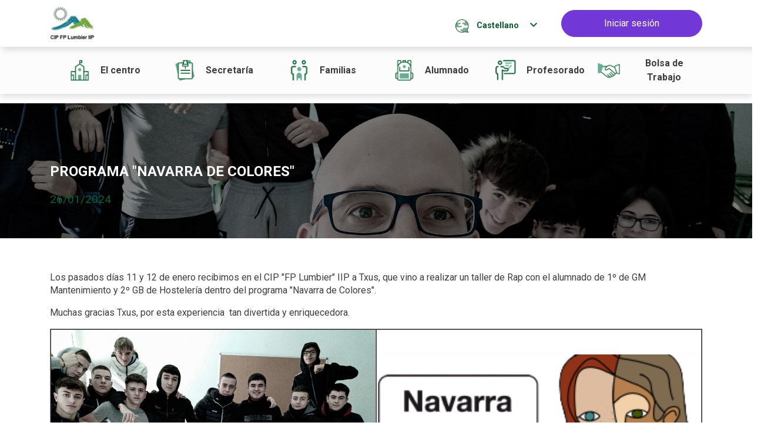

--- FILE ---
content_type: text/html;charset=UTF-8
request_url: https://cipfplumbieriip.web.educacion.navarra.es/w/programa-navarra-de-colores-
body_size: 13213
content:




































	
		
			<!DOCTYPE html>


























































<html class="ltr" dir="ltr" lang="es-ES">
	<head>
		<title>PROGRAMA &#34;NAVARRA DE COLORES&#34; - CIP FP Lumbier IIP - Ikasnova</title>
		<meta content="initial-scale=1.0, width=device-width" name="viewport" />

		<!-- Google fonts -->
		<link href="https://fonts.googleapis.com/icon?family=Material+Icons" rel="stylesheet">

		<!-- Roboto Condensed font -->
		<link href="https://fonts.googleapis.com/css2?family=Roboto+Condensed:ital,wght@0,300;0,400;0,700;1,300;1,400;1,700&display=swap" rel="stylesheet">

		<!-- Roboto font -->
		<link href="https://fonts.googleapis.com/css2?family=Roboto:ital,wght@0,100;0,300;0,400;0,500;0,700;0,900;1,100;1,300;1,400;1,500;1,700;1,900&display=swap" rel="stylesheet">

		<!-- Source Sans Pro font-->
		<link href="https://fonts.googleapis.com/css2?family=Source+Sans+Pro:ital,wght@0,200;0,300;0,400;0,600;0,700;0,900;1,200;1,300;1,400;1,600;1,700;1,900&display=swap" rel="stylesheet">







































<meta content="text/html; charset=UTF-8" http-equiv="content-type" />









<meta content="actualidad y noticias" lang="es-ES" name="keywords" />


<script data-senna-track="permanent" src="/combo?browserId=other&minifierType=js&languageId=es_ES&t=1766411132689&/o/frontend-js-jquery-web/jquery/jquery.min.js&/o/frontend-js-jquery-web/jquery/bootstrap.bundle.min.js&/o/frontend-js-jquery-web/jquery/collapsible_search.js&/o/frontend-js-jquery-web/jquery/fm.js&/o/frontend-js-jquery-web/jquery/form.js&/o/frontend-js-jquery-web/jquery/popper.min.js&/o/frontend-js-jquery-web/jquery/side_navigation.js" type="text/javascript"></script>
<link data-senna-track="permanent" href="/o/frontend-theme-font-awesome-web/css/main.css" rel="stylesheet" type="text/css" />


<link href="https://cipfplumbieriip.web.educacion.navarra.es/o/educacion-theme/images/favicon.ico" rel="icon" />





	

		
			
				<link data-senna-track="temporary" href="https://cipfplumbieriip.web.educacion.navarra.es/w/programa-navarra-de-colores-" rel="canonical" />
			
		

	

		
			
				<link data-senna-track="temporary" href="https://cipfplumbieriip.web.educacion.navarra.es/w/programa-navarra-de-colores-" hreflang="es-ES" rel="alternate" />
			
			

	

		
			
				<link data-senna-track="temporary" href="https://cipfplumbieriip.web.educacion.navarra.es/eu/w/programa-navarra-de-colores-" hreflang="eu-ES" rel="alternate" />
			
			

	

		
			
				<link data-senna-track="temporary" href="https://cipfplumbieriip.web.educacion.navarra.es/en/w/programa-navarra-de-colores-" hreflang="en-GB" rel="alternate" />
			
			

	

		
			
				<link data-senna-track="temporary" href="https://cipfplumbieriip.web.educacion.navarra.es/w/programa-navarra-de-colores-" hreflang="x-default" rel="alternate" />
			
			

	





<link class="lfr-css-file" data-senna-track="temporary" href="https://cipfplumbieriip.web.educacion.navarra.es/o/educacion-theme/css/clay.css?browserId=other&amp;themeId=educaciontheme_WAR_educaciontheme&amp;minifierType=css&amp;languageId=es_ES&amp;t=1740132750000" id="liferayAUICSS" rel="stylesheet" type="text/css" />



<link data-senna-track="temporary" href="/o/frontend-css-web/main.css?browserId=other&amp;themeId=educaciontheme_WAR_educaciontheme&amp;minifierType=css&amp;languageId=es_ES&amp;t=1740132700768" id="liferayPortalCSS" rel="stylesheet" type="text/css" />









	

	





	



	

		<link data-senna-track="temporary" href="/combo?browserId=other&amp;minifierType=&amp;themeId=educaciontheme_WAR_educaciontheme&amp;languageId=es_ES&amp;com_liferay_journal_content_web_portlet_JournalContentPortlet_INSTANCE_footercontentinstance:%2Fcss%2Fmain.css&amp;com_liferay_portal_search_web_search_bar_portlet_SearchBarPortlet_INSTANCE_templateSearch:%2Fcss%2Fmain.css&amp;com_liferay_product_navigation_product_menu_web_portlet_ProductMenuPortlet:%2Fcss%2Fmain.css&amp;com_liferay_product_navigation_user_personal_bar_web_portlet_ProductNavigationUserPersonalBarPortlet:%2Fcss%2Fmain.css&amp;com_liferay_site_navigation_menu_web_portlet_SiteNavigationMenuPortlet_INSTANCE_EducacionNavigationMenuCentros:%2Fcss%2Fmain.css&amp;t=1740132750000" id="a75a2312" rel="stylesheet" type="text/css" />

	







<script data-senna-track="temporary" type="text/javascript">
	// <![CDATA[
		var Liferay = Liferay || {};

		Liferay.Browser = {
			acceptsGzip: function() {
				return true;
			},

			

			getMajorVersion: function() {
				return 131.0;
			},

			getRevision: function() {
				return '537.36';
			},
			getVersion: function() {
				return '131.0';
			},

			

			isAir: function() {
				return false;
			},
			isChrome: function() {
				return true;
			},
			isEdge: function() {
				return false;
			},
			isFirefox: function() {
				return false;
			},
			isGecko: function() {
				return true;
			},
			isIe: function() {
				return false;
			},
			isIphone: function() {
				return false;
			},
			isLinux: function() {
				return false;
			},
			isMac: function() {
				return true;
			},
			isMobile: function() {
				return false;
			},
			isMozilla: function() {
				return false;
			},
			isOpera: function() {
				return false;
			},
			isRtf: function() {
				return true;
			},
			isSafari: function() {
				return true;
			},
			isSun: function() {
				return false;
			},
			isWebKit: function() {
				return true;
			},
			isWindows: function() {
				return false;
			}
		};

		Liferay.Data = Liferay.Data || {};

		Liferay.Data.ICONS_INLINE_SVG = true;

		Liferay.Data.NAV_SELECTOR = '#navigation';

		Liferay.Data.NAV_SELECTOR_MOBILE = '#navigationCollapse';

		Liferay.Data.isCustomizationView = function() {
			return false;
		};

		Liferay.Data.notices = [
			null

			

			
		];

		Liferay.PortletKeys = {
			DOCUMENT_LIBRARY: 'com_liferay_document_library_web_portlet_DLPortlet',
			DYNAMIC_DATA_MAPPING: 'com_liferay_dynamic_data_mapping_web_portlet_DDMPortlet',
			ITEM_SELECTOR: 'com_liferay_item_selector_web_portlet_ItemSelectorPortlet'
		};

		Liferay.PropsValues = {
			JAVASCRIPT_SINGLE_PAGE_APPLICATION_TIMEOUT: 0,
			NTLM_AUTH_ENABLED: false,
			UPLOAD_SERVLET_REQUEST_IMPL_MAX_SIZE: 204857600
		};

		Liferay.ThemeDisplay = {

			

			
				getLayoutId: function() {
					return '2';
				},

				

				getLayoutRelativeControlPanelURL: function() {
					return '/group/cipfplumbieriip/~/control_panel/manage';
				},

				getLayoutRelativeURL: function() {
					return '/w/programa-navarra-de-colores-';
				},
				getLayoutURL: function() {
					return 'https://cipfplumbieriip.web.educacion.navarra.es/w/programa-navarra-de-colores-';
				},
				getParentLayoutId: function() {
					return '0';
				},
				isControlPanel: function() {
					return false;
				},
				isPrivateLayout: function() {
					return 'false';
				},
				isVirtualLayout: function() {
					return false;
				},
			

			getBCP47LanguageId: function() {
				return 'es-ES';
			},
			getCanonicalURL: function() {

				

				return 'https\x3a\x2f\x2fcipfplumbieriip\x2eweb\x2eeducacion\x2enavarra\x2ees\x2fw\x2fprograma-navarra-de-colores-';
			},
			getCDNBaseURL: function() {
				return 'https://cipfplumbieriip.web.educacion.navarra.es';
			},
			getCDNDynamicResourcesHost: function() {
				return '';
			},
			getCDNHost: function() {
				return '';
			},
			getCompanyGroupId: function() {
				return '209652';
			},
			getCompanyId: function() {
				return '209613';
			},
			getDefaultLanguageId: function() {
				return 'es_ES';
			},
			getDoAsUserIdEncoded: function() {
				return '';
			},
			getLanguageId: function() {
				return 'es_ES';
			},
			getParentGroupId: function() {
				return '5521302';
			},
			getPathContext: function() {
				return '';
			},
			getPathImage: function() {
				return '/image';
			},
			getPathJavaScript: function() {
				return '/o/frontend-js-web';
			},
			getPathMain: function() {
				return '/c';
			},
			getPathThemeImages: function() {
				return 'https://cipfplumbieriip.web.educacion.navarra.es/o/educacion-theme/images';
			},
			getPathThemeRoot: function() {
				return '/o/educacion-theme';
			},
			getPlid: function() {
				return '13025';
			},
			getPortalURL: function() {
				return 'https://cipfplumbieriip.web.educacion.navarra.es';
			},
			getRealUserId: function() {
				return '209617';
			},
			getScopeGroupId: function() {
				return '5521302';
			},
			getScopeGroupIdOrLiveGroupId: function() {
				return '5521302';
			},
			getSessionId: function() {
				return '';
			},
			getSiteAdminURL: function() {
				return 'https://cipfplumbieriip.web.educacion.navarra.es/group/cipfplumbieriip/~/control_panel/manage?p_p_lifecycle=0&p_p_state=maximized&p_p_mode=view';
			},
			getSiteGroupId: function() {
				return '5521302';
			},
			getURLControlPanel: function() {
				return '/group/control_panel?refererPlid=13025';
			},
			getURLHome: function() {
				return 'https\x3a\x2f\x2fcipfplumbieriip\x2eweb\x2eeducacion\x2enavarra\x2ees\x2fweb\x2fguest';
			},
			getUserEmailAddress: function() {
				return '';
			},
			getUserId: function() {
				return '209617';
			},
			getUserName: function() {
				return '';
			},
			isAddSessionIdToURL: function() {
				return false;
			},
			isImpersonated: function() {
				return false;
			},
			isSignedIn: function() {
				return false;
			},

			isStagedPortlet: function() {
				
					
						return false;
					
				
			},

			isStateExclusive: function() {
				return false;
			},
			isStateMaximized: function() {
				return false;
			},
			isStatePopUp: function() {
				return false;
			}
		};

		var themeDisplay = Liferay.ThemeDisplay;

		Liferay.AUI = {

			

			getAvailableLangPath: function() {
				return 'available_languages.jsp?browserId=other&themeId=educaciontheme_WAR_educaciontheme&colorSchemeId=green-color-scheme&minifierType=js&languageId=es_ES&t=1766419046062';
			},
			getCombine: function() {
				return true;
			},
			getComboPath: function() {
				return '/combo/?browserId=other&minifierType=&languageId=es_ES&t=1740132701320&';
			},
			getDateFormat: function() {
				return '%d/%m/%Y';
			},
			getEditorCKEditorPath: function() {
				return '/o/frontend-editor-ckeditor-web';
			},
			getFilter: function() {
				var filter = 'raw';

				
					
						filter = 'min';
					
					

				return filter;
			},
			getFilterConfig: function() {
				var instance = this;

				var filterConfig = null;

				if (!instance.getCombine()) {
					filterConfig = {
						replaceStr: '.js' + instance.getStaticResourceURLParams(),
						searchExp: '\\.js$'
					};
				}

				return filterConfig;
			},
			getJavaScriptRootPath: function() {
				return '/o/frontend-js-web';
			},
			getLangPath: function() {
				return 'aui_lang.jsp?browserId=other&themeId=educaciontheme_WAR_educaciontheme&colorSchemeId=green-color-scheme&minifierType=js&languageId=es_ES&t=1740132701320';
			},
			getPortletRootPath: function() {
				return '/html/portlet';
			},
			getStaticResourceURLParams: function() {
				return '?browserId=other&minifierType=&languageId=es_ES&t=1740132701320';
			}
		};

		Liferay.authToken = 'EImE8zSH';

		

		Liferay.currentURL = '\x2fw\x2fprograma-navarra-de-colores-';
		Liferay.currentURLEncoded = '\x252Fw\x252Fprograma-navarra-de-colores-';
	// ]]>
</script>

<script src="/o/js_loader_config?t=1766411132698" type="text/javascript"></script>
<script data-senna-track="permanent" src="/combo?browserId=other&minifierType=js&languageId=es_ES&t=1740132701320&/o/frontend-js-web/loader/config.js&/o/frontend-js-web/loader/loader.js&/o/frontend-js-web/aui/aui/aui.js&/o/frontend-js-web/aui/aui-base-html5-shiv/aui-base-html5-shiv.js&/o/frontend-js-web/liferay/browser_selectors.js&/o/frontend-js-web/liferay/modules.js&/o/frontend-js-web/liferay/aui_sandbox.js&/o/frontend-js-web/misc/svg4everybody.js&/o/frontend-js-web/aui/arraylist-add/arraylist-add.js&/o/frontend-js-web/aui/arraylist-filter/arraylist-filter.js&/o/frontend-js-web/aui/arraylist/arraylist.js&/o/frontend-js-web/aui/array-extras/array-extras.js&/o/frontend-js-web/aui/array-invoke/array-invoke.js&/o/frontend-js-web/aui/attribute-base/attribute-base.js&/o/frontend-js-web/aui/attribute-complex/attribute-complex.js&/o/frontend-js-web/aui/attribute-core/attribute-core.js&/o/frontend-js-web/aui/attribute-observable/attribute-observable.js&/o/frontend-js-web/aui/attribute-extras/attribute-extras.js&/o/frontend-js-web/aui/base-base/base-base.js&/o/frontend-js-web/aui/base-pluginhost/base-pluginhost.js&/o/frontend-js-web/aui/classnamemanager/classnamemanager.js&/o/frontend-js-web/aui/datatype-xml-format/datatype-xml-format.js&/o/frontend-js-web/aui/datatype-xml-parse/datatype-xml-parse.js&/o/frontend-js-web/aui/dom-base/dom-base.js&/o/frontend-js-web/aui/dom-core/dom-core.js&/o/frontend-js-web/aui/dom-screen/dom-screen.js&/o/frontend-js-web/aui/dom-style/dom-style.js&/o/frontend-js-web/aui/event-base/event-base.js&/o/frontend-js-web/aui/event-custom-base/event-custom-base.js&/o/frontend-js-web/aui/event-custom-complex/event-custom-complex.js&/o/frontend-js-web/aui/event-delegate/event-delegate.js&/o/frontend-js-web/aui/event-focus/event-focus.js&/o/frontend-js-web/aui/event-hover/event-hover.js&/o/frontend-js-web/aui/event-key/event-key.js&/o/frontend-js-web/aui/event-mouseenter/event-mouseenter.js&/o/frontend-js-web/aui/event-mousewheel/event-mousewheel.js" type="text/javascript"></script>
<script data-senna-track="permanent" src="/combo?browserId=other&minifierType=js&languageId=es_ES&t=1740132701320&/o/frontend-js-web/aui/event-outside/event-outside.js&/o/frontend-js-web/aui/event-resize/event-resize.js&/o/frontend-js-web/aui/event-simulate/event-simulate.js&/o/frontend-js-web/aui/event-synthetic/event-synthetic.js&/o/frontend-js-web/aui/intl/intl.js&/o/frontend-js-web/aui/io-base/io-base.js&/o/frontend-js-web/aui/io-form/io-form.js&/o/frontend-js-web/aui/io-queue/io-queue.js&/o/frontend-js-web/aui/io-upload-iframe/io-upload-iframe.js&/o/frontend-js-web/aui/io-xdr/io-xdr.js&/o/frontend-js-web/aui/json-parse/json-parse.js&/o/frontend-js-web/aui/json-stringify/json-stringify.js&/o/frontend-js-web/aui/node-base/node-base.js&/o/frontend-js-web/aui/node-core/node-core.js&/o/frontend-js-web/aui/node-event-delegate/node-event-delegate.js&/o/frontend-js-web/aui/node-event-simulate/node-event-simulate.js&/o/frontend-js-web/aui/node-focusmanager/node-focusmanager.js&/o/frontend-js-web/aui/node-pluginhost/node-pluginhost.js&/o/frontend-js-web/aui/node-screen/node-screen.js&/o/frontend-js-web/aui/node-style/node-style.js&/o/frontend-js-web/aui/oop/oop.js&/o/frontend-js-web/aui/plugin/plugin.js&/o/frontend-js-web/aui/pluginhost-base/pluginhost-base.js&/o/frontend-js-web/aui/pluginhost-config/pluginhost-config.js&/o/frontend-js-web/aui/querystring-stringify-simple/querystring-stringify-simple.js&/o/frontend-js-web/aui/queue-promote/queue-promote.js&/o/frontend-js-web/aui/selector-css2/selector-css2.js&/o/frontend-js-web/aui/selector-css3/selector-css3.js&/o/frontend-js-web/aui/selector-native/selector-native.js&/o/frontend-js-web/aui/selector/selector.js&/o/frontend-js-web/aui/widget-base/widget-base.js&/o/frontend-js-web/aui/widget-htmlparser/widget-htmlparser.js&/o/frontend-js-web/aui/widget-skin/widget-skin.js&/o/frontend-js-web/aui/widget-uievents/widget-uievents.js&/o/frontend-js-web/aui/yui-throttle/yui-throttle.js&/o/frontend-js-web/aui/aui-base-core/aui-base-core.js" type="text/javascript"></script>
<script data-senna-track="permanent" src="/combo?browserId=other&minifierType=js&languageId=es_ES&t=1740132701320&/o/frontend-js-web/aui/aui-base-lang/aui-base-lang.js&/o/frontend-js-web/aui/aui-classnamemanager/aui-classnamemanager.js&/o/frontend-js-web/aui/aui-component/aui-component.js&/o/frontend-js-web/aui/aui-debounce/aui-debounce.js&/o/frontend-js-web/aui/aui-delayed-task-deprecated/aui-delayed-task-deprecated.js&/o/frontend-js-web/aui/aui-event-base/aui-event-base.js&/o/frontend-js-web/aui/aui-event-input/aui-event-input.js&/o/frontend-js-web/aui/aui-form-validator/aui-form-validator.js&/o/frontend-js-web/aui/aui-node-base/aui-node-base.js&/o/frontend-js-web/aui/aui-node-html5/aui-node-html5.js&/o/frontend-js-web/aui/aui-selector/aui-selector.js&/o/frontend-js-web/aui/aui-timer/aui-timer.js&/o/frontend-js-web/liferay/dependency.js&/o/frontend-js-web/liferay/dom_task_runner.js&/o/frontend-js-web/liferay/events.js&/o/frontend-js-web/liferay/language.js&/o/frontend-js-web/liferay/lazy_load.js&/o/frontend-js-web/liferay/liferay.js&/o/frontend-js-web/liferay/util.js&/o/frontend-js-web/liferay/global.bundle.js&/o/frontend-js-web/liferay/portal.js&/o/frontend-js-web/liferay/portlet.js&/o/frontend-js-web/liferay/workflow.js&/o/frontend-js-web/liferay/form.js&/o/frontend-js-web/liferay/form_placeholders.js&/o/frontend-js-web/liferay/icon.js&/o/frontend-js-web/liferay/menu.js&/o/frontend-js-web/liferay/notice.js&/o/frontend-js-web/liferay/poller.js&/o/frontend-js-web/aui/async-queue/async-queue.js&/o/frontend-js-web/aui/base-build/base-build.js&/o/frontend-js-web/aui/cookie/cookie.js&/o/frontend-js-web/aui/event-touch/event-touch.js&/o/frontend-js-web/aui/overlay/overlay.js&/o/frontend-js-web/aui/querystring-stringify/querystring-stringify.js&/o/frontend-js-web/aui/widget-child/widget-child.js&/o/frontend-js-web/aui/widget-position-align/widget-position-align.js&/o/frontend-js-web/aui/widget-position-constrain/widget-position-constrain.js&/o/frontend-js-web/aui/widget-position/widget-position.js" type="text/javascript"></script>
<script data-senna-track="permanent" src="/combo?browserId=other&minifierType=js&languageId=es_ES&t=1740132701320&/o/frontend-js-web/aui/widget-stack/widget-stack.js&/o/frontend-js-web/aui/widget-stdmod/widget-stdmod.js&/o/frontend-js-web/aui/aui-aria/aui-aria.js&/o/frontend-js-web/aui/aui-io-plugin-deprecated/aui-io-plugin-deprecated.js&/o/frontend-js-web/aui/aui-io-request/aui-io-request.js&/o/frontend-js-web/aui/aui-loading-mask-deprecated/aui-loading-mask-deprecated.js&/o/frontend-js-web/aui/aui-overlay-base-deprecated/aui-overlay-base-deprecated.js&/o/frontend-js-web/aui/aui-overlay-context-deprecated/aui-overlay-context-deprecated.js&/o/frontend-js-web/aui/aui-overlay-manager-deprecated/aui-overlay-manager-deprecated.js&/o/frontend-js-web/aui/aui-overlay-mask-deprecated/aui-overlay-mask-deprecated.js&/o/frontend-js-web/aui/aui-parse-content/aui-parse-content.js&/o/frontend-js-web/liferay/layout_exporter.js&/o/frontend-js-web/liferay/session.js&/o/frontend-js-web/liferay/deprecated.js" type="text/javascript"></script>




	

	<script data-senna-track="temporary" src="/o/js_bundle_config?t=1766411146101" type="text/javascript"></script>


<script data-senna-track="temporary" type="text/javascript">
	// <![CDATA[
		
			
				
		

		

		
	// ]]>
</script>





	
		

			

			
		
		



	
		

			

			
		
	



	
		

			

			
		
	












	

	





	



	



















<link class="lfr-css-file" data-senna-track="temporary" href="https://cipfplumbieriip.web.educacion.navarra.es/o/educacion-theme/css/main.css?browserId=other&amp;themeId=educaciontheme_WAR_educaciontheme&amp;minifierType=css&amp;languageId=es_ES&amp;t=1740132750000" id="liferayThemeCSS" rel="stylesheet" type="text/css" />








	<style data-senna-track="temporary" type="text/css">

		

			

		

			

		

			

		

			

		

			

		

			

		

			

		

			

		

			

				

					

#p_p_id_com_liferay_journal_content_web_portlet_JournalContentPortlet_INSTANCE_footercontentinstance_ .portlet-content {

}




				

			

		

			

		

			

		

	</style>


<script type="text/javascript">
// <![CDATA[
Liferay.Loader.require('frontend-js-spa-web@3.0.56/liferay/init.es', function(frontendJsSpaWeb3056LiferayInitEs) {
(function(){
var frontendJsSpaWebLiferayInitEs = frontendJsSpaWeb3056LiferayInitEs;
(function() {var $ = AUI.$;var _ = AUI._;

Liferay.SPA = Liferay.SPA || {};
Liferay.SPA.cacheExpirationTime = -1;
Liferay.SPA.clearScreensCache = false;
Liferay.SPA.debugEnabled = false;
Liferay.SPA.excludedPaths = ["/c/document_library","/documents","/image"];
Liferay.SPA.loginRedirect = '';
Liferay.SPA.navigationExceptionSelectors = ':not([target="_blank"]):not([data-senna-off]):not([data-resource-href]):not([data-cke-saved-href]):not([data-cke-saved-href])';
Liferay.SPA.requestTimeout = 0;
Liferay.SPA.userNotification = {
	message: 'Parece que esto está tardando más de lo esperado.',
	timeout: 30000,
	title: 'Vaya'
};

frontendJsSpaWebLiferayInitEs.default.init(
	function(app) {
		app.setPortletsBlacklist({"com_liferay_lcs_client_web_internal_portlet_LCSClientPortlet":true,"com_liferay_site_navigation_directory_web_portlet_SitesDirectoryPortlet":true,"com_liferay_nested_portlets_web_portlet_NestedPortletsPortlet":true,"com_liferay_login_web_portlet_LoginPortlet":true,"com_liferay_login_web_portlet_FastLoginPortlet":true});
		app.setValidStatusCodes([221,490,494,499,491,492,493,495,220]);
	}
);})();})();
});
// ]]>
</script><link data-senna-track="permanent" href="https://cipfplumbieriip.web.educacion.navarra.es/combo?browserId=other&minifierType=css&languageId=es_ES&t=1740132704369&/o/change-tracking-change-lists-indicator-theme-contributor/change_tracking_change_lists_indicator.css" rel="stylesheet" type = "text/css" />




















<script data-senna-track="temporary" type="text/javascript">
	if (window.Analytics) {
		window._com_liferay_document_library_analytics_isViewFileEntry = false;
	}
</script>













<script type="text/javascript">
// <![CDATA[
Liferay.on(
	'ddmFieldBlur', function(event) {
		if (window.Analytics) {
			Analytics.send(
				'fieldBlurred',
				'Form',
				{
					fieldName: event.fieldName,
					focusDuration: event.focusDuration,
					formId: event.formId,
					page: event.page
				}
			);
		}
	}
);

Liferay.on(
	'ddmFieldFocus', function(event) {
		if (window.Analytics) {
			Analytics.send(
				'fieldFocused',
				'Form',
				{
					fieldName: event.fieldName,
					formId: event.formId,
					page: event.page
				}
			);
		}
	}
);

Liferay.on(
	'ddmFormPageShow', function(event) {
		if (window.Analytics) {
			Analytics.send(
				'pageViewed',
				'Form',
				{
					formId: event.formId,
					page: event.page,
					title: event.title
				}
			);
		}
	}
);

Liferay.on(
	'ddmFormSubmit', function(event) {
		if (window.Analytics) {
			Analytics.send(
				'formSubmitted',
				'Form',
				{
					formId: event.formId
				}
			);
		}
	}
);

Liferay.on(
	'ddmFormView', function(event) {
		if (window.Analytics) {
			Analytics.send(
				'formViewed',
				'Form',
				{
					formId: event.formId,
					title: event.title
				}
			);
		}
	}
);
// ]]>
</script>

  
		<script type="text/javascript" src="https://cipfplumbieriip.web.educacion.navarra.es/o/educacion-theme/js/bootstrap-toc.min.js" charset="utf-8"></script>
		
	</head>
	<body class=" controls-visible green-color-scheme yui3-skin-sam signed-out public-page site">

















































	<nav aria-label="Enlaces rápidos" class="quick-access-nav" id="jtpx_quickAccessNav">
		<h1 class="hide-accessible">Navegación</h1>

		<ul>
			
				<li><a href="#main-content">Saltar al contenido</a></li>
			

			
		</ul>
	</nav>



















































































		<div class="educacion-view" id="wrapper">
			<!-- Mensajes de alerta -->
				
	    		
<script type="text/javascript">
    $(document).ready(function(){
	    	});
	
	function setCookieHoras(cname,cvalue,exhor) {
		  var d = new Date();
		  d.setTime(d.getTime() + (exhor*60*60*1000));
		  var expires = "expires=" + d.toGMTString();
		  document.cookie = cname + "=" + cvalue + ";" + expires + ";path=/";
	}
	
	//TODO Prueba local
	function setCookieMin(cname,cvalue,exhor) {
		  var d = new Date();
		  var minutes = 5;
          d.setTime(d.getTime() + (minutes * 60 * 1000));
		  var expires = "expires=" + d.toGMTString();
		  document.cookie = cname + "=" + cvalue + ";" + expires + ";path=/";
	}
	
</script>

			<!-- FIN Mensajes de alerta -->
			
<header class="header header--centro header--private"  aria-label="" role="" >
	<div class="navbar navbar--primary">
		<div class="container ">
			<button type="button" class="navbar-toggle hamburguer-icon d-none u-visible-mobile collapsed" data-toggle="collapse" data-target="#myNavbar" aria-expanded="false" aria-label="Abrir menú">
				<span class="hamburguer-icon-animated"></span>
				<span class="hamburguer-icon-animated"></span>
				<span class="hamburguer-icon-animated"></span>
				<span class="hamburguer-icon-animated"></span>
			</button>
							<div id="heading" class="header__logo-link">
					<a href="/web/cipfplumbieriip">
						<img alt="CIP FP Lumbier IIP" src="/image/layout_set_logo?img_id=5743479&t=1766432981635" />
					</a>
				</div>










































	

	<div class="portlet-boundary portlet-boundary_com_liferay_site_navigation_language_web_portlet_SiteNavigationLanguagePortlet_  portlet-static portlet-static-end portlet-borderless portlet-language " id="p_p_id_com_liferay_site_navigation_language_web_portlet_SiteNavigationLanguagePortlet_INSTANCE_private_header_instance_">
		<span id="p_com_liferay_site_navigation_language_web_portlet_SiteNavigationLanguagePortlet_INSTANCE_private_header_instance"></span>




	

	
		
			






































	
		
<section class="portlet" id="portlet_com_liferay_site_navigation_language_web_portlet_SiteNavigationLanguagePortlet_INSTANCE_private_header_instance">


	<div class="portlet-content">

		<div class="autofit-float autofit-row portlet-header">
			<div class="autofit-col autofit-col-end">
				<div class="autofit-section">
				</div>
			</div>
		</div>

		
			<div class=" portlet-content-container">
				


	<div class="portlet-body">



	
		
			
				
					



















































	

				

				
					
						


	

		



































































	

	<div class="header__idiomas__centros float-right u-hidden-mobile">
	<a data-toggle="collapse" href="#collapseIdiomas" role="button" aria-expanded="false" aria-controls="collapseIdiomas" class="header__idiomas__link collapsed">
		<img alt="Selector de idioma" src="https://cipfplumbieriip.web.educacion.navarra.es/o/educacion-theme/images/color-schemes/green-color-scheme/icons/lenguaje.svg" />
		<span class="language">
Castellano		</span>
		<span class="material-icons u-icon-arrow-down">keyboard_arrow_down</span>
	</a>

	<div class="collapse" id="collapseIdiomas">
		<div class="card card-body">
			<ul>
						<li>
							<a href="/c/portal/update_language?p_l_id=13025&redirect=%2Fw%2Fprograma-navarra-de-colores-&languageId=eu_ES" lang="eu-ES">
								<img alt="Selector de idioma" src="https://cipfplumbieriip.web.educacion.navarra.es/o/educacion-theme/images/color-schemes/green-color-scheme/icons/lenguaje.svg" />
								<span class="language">
Euskara								</span>
							</a>
						</li>
						<li>
							<a href="/c/portal/update_language?p_l_id=13025&redirect=%2Fw%2Fprograma-navarra-de-colores-&languageId=en_GB" lang="en-GB">
								<img alt="Selector de idioma" src="https://cipfplumbieriip.web.educacion.navarra.es/o/educacion-theme/images/color-schemes/green-color-scheme/icons/lenguaje.svg" />
								<span class="language">
										English
								</span>
							</a>
						</li>
			</ul>
		</div>
	</div>
</div>


	
	
					
				
			
		
	
	


	</div>

			</div>
		
	</div>
</section>
	

		
		







	</div>







				<a class="u-btn u-btn--secondary u-btn--small float-right u-btn--inicio-sesion " href="https://cipfplumbieriip.web.educacion.navarra.es/w/programa-navarra-de-colores-/-/login/openid_connect_request?assetEntryId=12573680&saveLastPath=false&_com_liferay_login_web_portlet_LoginPortlet_OPEN_ID_CONNECT_PROVIDER_NAME=Keycloak">
Iniciar sesión				</a>
		</div>
	</div>

	<div class="navbar navbar--secondary collapse navbar-collapse " id="myNavbar">
		<nav class="header__navigation container" role="navigation" aria-label="Menú principal">








































	

	<div class="portlet-boundary portlet-boundary_com_liferay_site_navigation_menu_web_portlet_SiteNavigationMenuPortlet_  portlet-static portlet-static-end portlet-borderless portlet-navigation " id="p_p_id_com_liferay_site_navigation_menu_web_portlet_SiteNavigationMenuPortlet_INSTANCE_EducacionNavigationMenuCentros_">
		<span id="p_com_liferay_site_navigation_menu_web_portlet_SiteNavigationMenuPortlet_INSTANCE_EducacionNavigationMenuCentros"></span>




	

	
		
			






































	
		
<section class="portlet" id="portlet_com_liferay_site_navigation_menu_web_portlet_SiteNavigationMenuPortlet_INSTANCE_EducacionNavigationMenuCentros">


	<div class="portlet-content">

		<div class="autofit-float autofit-row portlet-header">
			<div class="autofit-col autofit-col-end">
				<div class="autofit-section">
				</div>
			</div>
		</div>

		
			<div class=" portlet-content-container">
				


	<div class="portlet-body">



	
		
			
				
					



















































	

				

				
					
						


	

		




















	
	
		<ul class="link-icon-navigation link-icon-navigation--centros row">
			    <li class="col-md col-sm-12 text-center dropdown ">
				<a class="nav-link dropdown-toggle" href="#" title="El centro" id="dropdown11" data-toggle='dropdown' aria-haspopup='true' aria-expanded='false'>
					<img src="/image/layout_icon?img_id=8781577&t=1766435876365" alt="El centro" data-toggle='dropdown' aria-haspopup='true' aria-expanded='false'/>
					<span>El centro</span>
					<span class="material-icons d-block d-md-none"> arrow_forward_ios</span>
				</a>
					<ul class="dropdown-menu" aria-labelledby="dropdown11">
				        <li class=""> 
					        <a href="https://cipfplumbieriip.web.educacion.navarra.es/el-centro" title="El centro">
        						<span>El centro</span>
        					</a>
					    </li> 
    					     <li class=""> 
    					        <a href="https://cipfplumbieriip.web.educacion.navarra.es/quienes-somos" title="¿Quiénes somos?">
            						<span>¿Quiénes somos?</span>
            					</a>
    					    </li> 
    					     <li class=""> 
    					        <a href="https://cipfplumbieriip.web.educacion.navarra.es/mision-vision-y-valores" title="Misión, visión y valores">
            						<span>Misión, visión y valores</span>
            					</a>
    					    </li> 
    					     <li class=""> 
    					        <a href="https://cipfplumbieriip.web.educacion.navarra.es/oferta-educativa" title="Oferta educativa">
            						<span>Oferta educativa</span>
            					</a>
    					    </li> 
    					     <li class=""> 
    					        <a href="https://cipfplumbieriip.web.educacion.navarra.es/tour-virtual" title="Galería de imágenes">
            						<span>Galería de imágenes</span>
            					</a>
    					    </li> 
    					     <li class=""> 
    					        <a href="https://cipfplumbieriip.web.educacion.navarra.es/recursos-humanos" title="Recursos humanos">
            						<span>Recursos humanos</span>
            					</a>
    					    </li> 
    					     <li class=""> 
    					        <a href="https://cipfplumbieriip.web.educacion.navarra.es/sqra" title="SQRA">
            						<span>SQRA</span>
            					</a>
    					    </li> 
					</ul>
			</li>
		    <li class="col-md col-sm-12 text-center dropdown ">
				<a class="nav-link dropdown-toggle" href="#" title="Secretaría" id="dropdown35" data-toggle='dropdown' aria-haspopup='true' aria-expanded='false'>
					<img src="/image/layout_icon?img_id=21533928&t=1766435876380" alt="Secretaría" data-toggle='dropdown' aria-haspopup='true' aria-expanded='false'/>
					<span>Secretaría</span>
					<span class="material-icons d-block d-md-none"> arrow_forward_ios</span>
				</a>
					<ul class="dropdown-menu" aria-labelledby="dropdown35">
				        <li class=""> 
					        <a href="https://cipfplumbieriip.web.educacion.navarra.es/secretaria" title="Secretaría">
        						<span>Secretaría</span>
        					</a>
					    </li> 
    					     <li class=""> 
    					        <a href="https://cipfplumbieriip.web.educacion.navarra.es/solicitud-de-titulos" title="Solicitud de títulos">
            						<span>Solicitud de títulos</span>
            					</a>
    					    </li> 
    					     <li class=""> 
    					        <a href="https://cipfplumbieriip.web.educacion.navarra.es/matr%C3%ADcula-24-25" title="Matrícula">
            						<span>Matrícula</span>
            					</a>
    					    </li> 
    					     <li class=""> 
    					        <a href="https://cipfplumbieriip.web.educacion.navarra.es/becas" title="Becas">
            						<span>Becas</span>
            					</a>
    					    </li> 
    					     <li class=""> 
    					        <a href="https://cipfplumbieriip.web.educacion.navarra.es/tramites-en-general" title="Convalidaciones y exenciones">
            						<span>Convalidaciones y exenciones</span>
            					</a>
    					    </li> 
    					     <li class=""> 
    					        <a href="https://cipfplumbieriip.web.educacion.navarra.es/contacto" title="Contacto">
            						<span>Contacto</span>
            					</a>
    					    </li> 
					</ul>
			</li>
		    <li class="col-md col-sm-12 text-center dropdown ">
				<a class="nav-link dropdown-toggle" href="#" title="Familias" id="dropdown15" data-toggle='dropdown' aria-haspopup='true' aria-expanded='false'>
					<img src="/image/layout_icon?img_id=21520649&t=1766435876391" alt="Familias" data-toggle='dropdown' aria-haspopup='true' aria-expanded='false'/>
					<span>Familias</span>
					<span class="material-icons d-block d-md-none"> arrow_forward_ios</span>
				</a>
					<ul class="dropdown-menu" aria-labelledby="dropdown15">
				        <li class=""> 
					        <a href="https://cipfplumbieriip.web.educacion.navarra.es/familias" title="Familias">
        						<span>Familias</span>
        					</a>
					    </li> 
    					     <li class=""> 
    					        <a href="https://cipfplumbieriip.web.educacion.navarra.es/equipo-de-orientacion" title="Servicio de orientación">
            						<span>Servicio de orientación</span>
            					</a>
    					    </li> 
    					     <li class=""> 
    					        <a href="https://cipfplumbieriip.web.educacion.navarra.es/bachillerato-modelo-d" title="Información Bachillerato">
            						<span>Información Bachillerato</span>
            					</a>
    					    </li> 
    					     <li class=""> 
    					        <a href="https://cipfplumbieriip.web.educacion.navarra.es/resultados-de-las-encuestas-de-satisfacci%C3%B3n-a-las-familias" title="Resultados encuestas familias">
            						<span>Resultados encuestas familias</span>
            					</a>
    					    </li> 
    					     <li class=""> 
    					        <a href="https://cipfplumbieriip.web.educacion.navarra.es/preguntas-frecuentes" title="Preguntas frecuentes">
            						<span>Preguntas frecuentes</span>
            					</a>
    					    </li> 
    					     <li class=""> 
    					        <a href="https://www.educacion.navarra.es/web/serviciostic/educa-y-correo-electronico" title="Acceso a EDUCA">
            						<span>Acceso a EDUCA</span>
            					</a>
    					    </li> 
    					     <li class=""> 
    					        <a href="https://www.educacion.navarra.es/web/serviciostic/educa-alumnado-y-familias" title="Guía de uso EDUCA">
            						<span>Guía de uso EDUCA</span>
            					</a>
    					    </li> 
    					     <li class=""> 
    					        <a href="https://cipfplumbieriip.web.educacion.navarra.es/transporte1" title="Transporte">
            						<span>Transporte</span>
            					</a>
    					    </li> 
					</ul>
			</li>
		    <li class="col-md col-sm-12 text-center dropdown ">
				<a class="nav-link dropdown-toggle" href="#" title="Alumnado" id="dropdown17" data-toggle='dropdown' aria-haspopup='true' aria-expanded='false'>
					<img src="/image/layout_icon?img_id=22969348&t=1766435876402" alt="Alumnado" data-toggle='dropdown' aria-haspopup='true' aria-expanded='false'/>
					<span>Alumnado</span>
					<span class="material-icons d-block d-md-none"> arrow_forward_ios</span>
				</a>
					<ul class="dropdown-menu" aria-labelledby="dropdown17">
				        <li class=""> 
					        <a href="https://cipfplumbieriip.web.educacion.navarra.es/alumnado" title="Alumnado">
        						<span>Alumnado</span>
        					</a>
					    </li> 
    					     <li class=""> 
    					        <a href="https://cipfplumbieriip.web.educacion.navarra.es/formaci%C3%B3n-virtual" title="Formación Virtual">
            						<span>Formación Virtual</span>
            					</a>
    					    </li> 
    					     <li class=""> 
    					        <a href="https://cipfplumbieriip.web.educacion.navarra.es/servicio-orientaci%C3%B3n" title="Servicio orientación">
            						<span>Servicio orientación</span>
            					</a>
    					    </li> 
    					     <li class=""> 
    					        <a href="https://cipfplumbieriip.web.educacion.navarra.es/calendario-escolar-prueba-" title="Calendario escolar">
            						<span>Calendario escolar</span>
            					</a>
    					    </li> 
    					     <li class=""> 
    					        <a href="https://cipfplumbieriip.web.educacion.navarra.es/guia-del-centro" title="Guía del centro">
            						<span>Guía del centro</span>
            					</a>
    					    </li> 
    					     <li class=""> 
    					        <a href="https://cipfplumbieriip.web.educacion.navarra.es/reglamento-convivencia" title="Reglamento de convivencia">
            						<span>Reglamento de convivencia</span>
            					</a>
    					    </li> 
    					     <li class=""> 
    					        <a href="https://cipfplumbieriip.web.educacion.navarra.es/acceso-a" title="Acceso a...">
            						<span>Acceso a...</span>
            					</a>
    					    </li> 
    					     <li class=""> 
    					        <a href="https://cipfplumbieriip.web.educacion.navarra.es/transporte2" title="Transporte">
            						<span>Transporte</span>
            					</a>
    					    </li> 
    					     <li class=""> 
    					        <a href="https://cipfplumbieriip.web.educacion.navarra.es/encuesta-satisfacci%C3%B3n-alumnado" title="Encuesta satisfacción alumnado">
            						<span>Encuesta satisfacción alumnado</span>
            					</a>
    					    </li> 
					</ul>
			</li>
		    <li class="col-md col-sm-12 text-center dropdown ">
				<a class="nav-link dropdown-toggle" href="#" title="Profesorado" id="dropdown13" data-toggle='dropdown' aria-haspopup='true' aria-expanded='false'>
					<img src="/image/layout_icon?img_id=14977351&t=1766435876420" alt="Profesorado" data-toggle='dropdown' aria-haspopup='true' aria-expanded='false'/>
					<span>Profesorado</span>
					<span class="material-icons d-block d-md-none"> arrow_forward_ios</span>
				</a>
					<ul class="dropdown-menu" aria-labelledby="dropdown13">
				        <li class=""> 
					        <a href="https://cipfplumbieriip.web.educacion.navarra.es/profesores" title="Profesorado">
        						<span>Profesorado</span>
        					</a>
					    </li> 
    					     <li class=""> 
    					        <a href="https://sites.google.com/educacion.navarra.es/cip-fp-lumbier-iip/home" title="SITE CIP Lumbier">
            						<span>SITE CIP Lumbier</span>
            					</a>
    					    </li> 
    					     <li class=""> 
    					        <a href="https://sites.google.com/educacion.navarra.es/cip-fp-lumbier-iip/reservas/ocupaci%C3%B3n-y-reserva-de-aulas?authuser=0" title="Reserva aulas y equipamientos">
            						<span>Reserva aulas y equipamientos</span>
            					</a>
    					    </li> 
					</ul>
			</li>
		    <li class="col-md col-sm-12 text-center  ">
				<a class="nav-link " href="https://cipfplumbieriip.web.educacion.navarra.es/empresas" title="Bolsa de Trabajo" id="dropdown21" >
					<img src="/image/layout_icon?img_id=24900205&t=1766435876423" alt="Bolsa de Trabajo" />
					<span>Bolsa de Trabajo</span>
					<span class="material-icons d-block d-md-none"> arrow_forward_ios</span>
				</a>
			</li>
</ul>
	
	
	


	
	
					
				
			
		
	
	


	</div>

			</div>
		
	</div>
</section>
	

		
		







	</div>






			<div class="u-hidden-desktop header__idiomas--mobile">








































	

	<div class="portlet-boundary portlet-boundary_com_liferay_site_navigation_language_web_portlet_SiteNavigationLanguagePortlet_  portlet-static portlet-static-end portlet-borderless portlet-language " id="p_p_id_com_liferay_site_navigation_language_web_portlet_SiteNavigationLanguagePortlet_INSTANCE_mobile_private_header_instance_">
		<span id="p_com_liferay_site_navigation_language_web_portlet_SiteNavigationLanguagePortlet_INSTANCE_mobile_private_header_instance"></span>




	

	
		
			






































	
		
<section class="portlet" id="portlet_com_liferay_site_navigation_language_web_portlet_SiteNavigationLanguagePortlet_INSTANCE_mobile_private_header_instance">


	<div class="portlet-content">

		<div class="autofit-float autofit-row portlet-header">
			<div class="autofit-col autofit-col-end">
				<div class="autofit-section">
				</div>
			</div>
		</div>

		
			<div class=" portlet-content-container">
				


	<div class="portlet-body">



	
		
			
				
					



















































	

				

				
					
						


	

		



































































	

	<ul class="link-navigation header__idiomas__centros--mobile">
	<li>
		<a data-toggle="collapse" href="#collapseIdiomasMobile" role="button" aria-expanded="false" aria-controls="collapseIdiomasMobile" class="header__idiomas__link collapsed">
			<span class="language">
				Castellano			</span>
			<span class="material-icons u-icon-arrow-down">keyboard_arrow_down</span>
		</a>
	</li>
</ul>
<ul class="link-navigation collapse" id="collapseIdiomasMobile">
			<li>
				<a href="/c/portal/update_language?p_l_id=13025&redirect=%2Fw%2Fprograma-navarra-de-colores-&languageId=eu_ES" lang="eu-ES"><span class="language">
Euskara					</span>
				</a>
			</li>
			<li>
				<a href="/c/portal/update_language?p_l_id=13025&redirect=%2Fw%2Fprograma-navarra-de-colores-&languageId=en_GB" lang="en-GB"><span class="language">
							English
					</span>
				</a>
			</li>
</ul>


	
	
					
				
			
		
	
	


	</div>

			</div>
		
	</div>
</section>
	

		
		







	</div>






			</div>
		</nav>
	</div>
</header>

<script type="text/javascript">
	$(document).ready(function() {
		if($(window).width() <= 768) {
			$("head").append('<style type="text/css"></style>');
			var newStyleElement = $("head").children(':last');
			var top = $(".navbar--primary").offset().top + $(".navbar--primary").outerHeight(true);
			var topSection = $(".navbar--primary").outerHeight(true);
			newStyleElement.html('.navbar--secondary{top:' + top +'px; height: calc(100% - ' + top + 'px)!important;} #content{padding-top: ' + topSection + 'px;}');
		}
	});
</script>


			<section id="content">
				<h1 class="hide-accessible" role="heading" aria-level="1">PROGRAMA &#34;NAVARRA DE COLORES&#34; - CIP FP Lumbier IIP - Ikasnova</h1>
				<h2 class="hide-accessible" role="heading" aria-level="2">PROGRAMA &#34;NAVARRA DE COLORES&#34; - CIP FP Lumbier IIP</h2>





















































	
	

		

		
			
		

		
			
			

				

				























	<div class="layout-content portlet-layout" id="main-content" role="main">

		

				
					

						

						<section class="bg-" style="">
							<div class="container-fluid px-0 py-0">
								<div class="row ">

									

										<div class="col-md-12">

											

												<div id="fragment-0-dvdm" >



















































	

	<div class="portlet-boundary portlet-boundary_com_hiberus_journal_display_web_JournalDisplayPortlet_  portlet-static portlet-static-end  " id="p_p_id_com_hiberus_journal_display_web_JournalDisplayPortlet_">
		<span id="p_com_hiberus_journal_display_web_JournalDisplayPortlet"></span>




	

	
		
			






































	
		
<section class="portlet" id="portlet_com_hiberus_journal_display_web_JournalDisplayPortlet">

	<div class="portlet-content">

		<div class="autofit-float autofit-row portlet-header">
			<div class="autofit-col autofit-col-end">
				<div class="autofit-section">
				</div>
			</div>
		</div>

		
			<div class=" portlet-content-container">
				


	<div class="portlet-body">



	
		
			
				
					



















































	

				

				
					
						


	

		











<div class="journal-display-web">

	
		<div class="container">
			
		</div>
		


















	
	
		<div class="journal-content-article " data-analytics-asset-id="12573669" data-analytics-asset-title="PROGRAMA &quot;NAVARRA DE COLORES&quot;" data-analytics-asset-type="web-content">
			

			<div class="news-detail-content">
	<div class="news-detail-content__header" style="background-image: url(/documents/5523034/12573672/SELFIE+GRUPO.jpg/2749ad18-151d-b554-72d3-25090fbe8536?t=1706296645434);">
		<div class="container">
			<h2>PROGRAMA "NAVARRA DE COLORES"</h2>
                        <h3>26/01/2024</h3>
		</div>
	</div>
	<div class="container">
			<div class="news-detail-content__body">
				<p>Los pasados días 11 y 12 de enero recibimos&nbsp;en el CIP "FP Lumbier"&nbsp;IIP a Txus, que vino a realizar un taller de Rap con el alumnado de 1º de GM Mantenimiento y 2º GB de Hostelería dentro del programa "Navarra de Colores".</p>

<p>Muchas gracias Txus, por esta experiencia&nbsp; tan divertida y enriquecedora.</p>

<table border="1" cellpadding="0" cellspacing="0" style="table-layout: fixed; width: 100%;">
	<tbody>
		<tr>
			<td><picture data-fileentryid="12573637"><source media="(max-width:300px)" srcset="/o/adaptive-media/image/12573637/Thumbnail-300x300/SELFIE+GRUPO.jpg?t=1706296586282"><source media="(max-width:1000px) and (min-width:300px)" srcset="/o/adaptive-media/image/12573637/Preview-1000x0/SELFIE+GRUPO.jpg?t=1706296586282"><img src="/documents/5521302/0/SELFIE+GRUPO.jpg/4b199431-8a53-9f4b-78d8-b364ebe70025?t=1706296586282"></picture></td>
			<td><picture data-fileentryid="12573657"><source media="(max-width:300px)" srcset="/o/adaptive-media/image/12573657/Thumbnail-300x300/Screenshot+2024-01-26+20.14.49.png?t=1706296615160"><source media="(max-width:836px) and (min-width:300px)" srcset="/o/adaptive-media/image/12573657/Preview-1000x0/Screenshot+2024-01-26+20.14.49.png?t=1706296615160"><img src="/documents/5521302/0/Screenshot+2024-01-26+20.14.49.png/4ac5547e-882c-5bc1-bff1-61c36a6accc9?t=1706296615160"></picture><br>
			&nbsp;</td>
		</tr>
	</tbody>
</table>

<p>&nbsp;</p>
			</div>
	</div>
</div>
		</div>

		

	



	
	
</div>

	
	
					
				
			
		
	
	


	</div>

			</div>
		
	</div>
</section>
	

		
		







	</div>






</div>

											

										</div>

									

								</div>
							</div>
						</section>
					
					
				

		

				
					

						

						<section class="bg-" style="">
							<div class="container px-0 py-0">
								<div class="row ">

									

										<div class="col-md-12">

											

												<div id="fragment-0-dbka" >



















































	

	<div class="portlet-boundary portlet-boundary_com_hiberus_journal_related_content_web_JournalRelatedContentWebPortlet_  portlet-static portlet-static-end  " id="p_p_id_com_hiberus_journal_related_content_web_JournalRelatedContentWebPortlet_INSTANCE_5PU8RSctd5JE_">
		<span id="p_com_hiberus_journal_related_content_web_JournalRelatedContentWebPortlet_INSTANCE_5PU8RSctd5JE"></span>




	

	
		
			






































	
		
<section class="portlet" id="portlet_com_hiberus_journal_related_content_web_JournalRelatedContentWebPortlet_INSTANCE_5PU8RSctd5JE">

	<div class="portlet-content">

		<div class="autofit-float autofit-row portlet-header">
			<div class="autofit-col autofit-col-end">
				<div class="autofit-section">
				</div>
			</div>
		</div>

		
			<div class=" portlet-content-container">
				


	<div class="portlet-body">



	
		
			
				
					



















































	

				

				
					
						


	

		















































<div class="row journal-related__results">
	<div class="col-12 p-0 pt-3">
		
			
	</div>
</div>

	
	
					
				
			
		
	
	


	</div>

			</div>
		
	</div>
</section>
	

		
		







	</div>






</div>

											

										</div>

									

								</div>
							</div>
						</section>
					
					
				

		

	</div>

			
		
	


<form action="#" class="hide" id="hrefFm" method="post" name="hrefFm" aria-hidden="true"><span></span><button hidden type="submit"/>Oculto</button></form>			</section>
			









































	

	<div class="portlet-boundary portlet-boundary_com_liferay_journal_content_web_portlet_JournalContentPortlet_  portlet-static portlet-static-end portlet-barebone portlet-journal-content " id="p_p_id_com_liferay_journal_content_web_portlet_JournalContentPortlet_INSTANCE_footercontentinstance_">
		<span id="p_com_liferay_journal_content_web_portlet_JournalContentPortlet_INSTANCE_footercontentinstance"></span>




	

	
		
			






































	
		
<section class="portlet" id="portlet_com_liferay_journal_content_web_portlet_JournalContentPortlet_INSTANCE_footercontentinstance">


	<div class="portlet-content">

		<div class="autofit-float autofit-row portlet-header">
			<div class="autofit-col autofit-col-end">
				<div class="autofit-section">




















<div class="visible-interaction">
	
		

		

		

		
	
</div>				</div>
			</div>
		</div>

		
			<div class=" portlet-content-container">
				


	<div class="portlet-body">



	
		
			
				
					



















































	

				

				
					
						


	

		
































	
	
		
			
			
				
					
					
					

						

						<div class="" data-fragments-editor-item-id="20501-5523033" data-fragments-editor-item-type="fragments-editor-mapped-item" >
							


















	
	
		<div class="journal-content-article " data-analytics-asset-id="1245538" data-analytics-asset-title="Footer" data-analytics-asset-type="web-content">
			

			<div class="row pre-footer-centro">
    <div class="col-sm-7 col-xs-12 p-0">
        <div class="row pre-footer-centro__contact-info">
            
                                    <div class="pre-footer-centro__contact-info__map">
                            <a href="https://goo.gl/maps/8hSBSAj68LzDXbPV6" target="_blank"><picture data-fileentryid="5587898"><source media="(max-width:300px)" srcset="/o/adaptive-media/image/5587898/Thumbnail-300x300/localizaci%C3%B3n+CIP+Lumbier.png?t=1664700069884" /><source media="(max-width:670px) and (min-width:300px)" srcset="/o/adaptive-media/image/5587898/Preview-1000x0/localizaci%C3%B3n+CIP+Lumbier.png?t=1664700069884" /><img alt="Mapa de localización" data-fileentryid="5587898" src="/documents/5521302/5521373/localizaci%C3%B3n+CIP+Lumbier.png/afda170c-81a8-e2bb-7c5a-9f82e4c9a87c?t=1664700069884" /></picture></a>
                    </div>
            
            <div class="pre-footer-centro__contact-info__data">
                    <h3>¿Dónde encontrarnos?</h3>
                        <div class="pre-footer-centro__contact-info__data__item">
                            <span><img alt="Localización" src="https://cipfplumbieriip.web.educacion.navarra.es/o/educacion-theme/images/color-schemes/red-color-scheme/icons/svg/ubicacion-white.svg" /></span>
                            <p>Avda. Diputación, 5 - 31440 Lumbier</p>
                        </div>
                        <div class="pre-footer-centro__contact-info__data__item">
                            <span><img alt="Email" src="https://cipfplumbieriip.web.educacion.navarra.es/o/educacion-theme/images/color-schemes/red-color-scheme/icons/svg/sobre-white.svg" /></span>
                            <p><i><strong>cipfplumbier@educacion.navarra.es</strong></i></p>
                        </div>
                        <div class="pre-footer-centro__contact-info__data__item">
                            <span><img alt="Teléfono" src="https://cipfplumbieriip.web.educacion.navarra.es/o/educacion-theme/images/color-schemes/red-color-scheme/icons/svg/telefono-white.svg" /></span>
                            <p><strong>948 880 603</strong></p>
                        </div>
            </div>
        </div>
    </div>
    <div class="col-sm-5 col-xs-12 p-0 d-flex">
            <div class="pre-footer-centro__redes-sociales">
                <h3 class="d-none d-sm-block">Síguenos</h3>
                    <div class="pre-footer-centro__redes-sociales__item">
                            <a href="https://www.instagram.com/cipfplumbieriip/" target="_blank"><img alt="Instagram" src="https://cipfplumbieriip.web.educacion.navarra.es/o/educacion-theme/images/color-schemes/green-color-scheme/icons/redes-sociales/ig.svg" />
                            <p class="d-none d-sm-block">@CIPFPLumbierIIP</p></a>
                    </div>
                    <div class="pre-footer-centro__redes-sociales__item">
                            <a href="https://twitter.com/CIPFPLumbierIIP" target="_blank"><img alt="Twitter" src="https://cipfplumbieriip.web.educacion.navarra.es/o/educacion-theme/images/color-schemes/green-color-scheme/icons/redes-sociales/twitter.svg" />
                            <p class="d-none d-sm-block">@CIPFPLumbierIIP</p></a>
                    </div>
                    <div class="pre-footer-centro__redes-sociales__item">
                            <a href="https://www.facebook.com/people/CIP-FP-Lumbier-IIP/100027192117223/" target="_blank"><img alt="Facebook" src="https://cipfplumbieriip.web.educacion.navarra.es/o/educacion-theme/images/color-schemes/green-color-scheme/icons/redes-sociales/facebook.svg" />
                            <p class="d-none d-sm-block">@CIPFPLumbierIIP</p></a>
                    </div>
               
                
                
            </div>
    </div>    
</div>
		</div>

		

	




							
						</div>
					
				
			
		
	




	

	

	

	

	

	




	
	
					
				
			
		
	
	


	</div>

			</div>
		
	</div>
</section>
	

		
		







	</div>








<footer id="footer" role="contentinfo" class="footer" tabindex="-1" aria-label="Enlaces Política de privacidad y Aviso Legal">
	<div class="container">
		<div class="row">
			<div class="col-lg-3 col-sm-2 u-text-xs-center">
				<a href="https://www.navarra.es/" target="_blank" class="footer__logo-link">
				 	<img alt="Gobierno de Navarra - Nafarroako Gobernua" src="https://cipfplumbieriip.web.educacion.navarra.es/o/educacion-theme/images/gobierno-navarra-nafarroako-gobernatua-logo.png" />
				 </a>
			</div>
			<div class="col-lg-4 col-sm-3 u-text-xs-center">
				<a href="https://www.educacion.navarra.es" target="_blank" class="footer__logo-link">
					<img alt="Departamento de Educación" src="https://cipfplumbieriip.web.educacion.navarra.es/o/educacion-theme/images/educacion-navarra.png" />
				 </a>
			</div>
			<div class="col-lg-5 col-sm-7 footer-navigation">
				<a href="https://www.youtube.com/channel/UCqWh76HByrOqm5Hi5Knr-Mw" title="Se abre en nueva ventana" target="_blank" class="youtube-icon-link">
					<svg role='img' version="1.1" id="Capa_1" xmlns="http://www.w3.org/2000/svg" xmlns:xlink="http://www.w3.org/1999/xlink" x="0px" y="0px" width="33.1px" height="26.5px" viewBox="0 0 33.1 26.5" enable-background="new 0 0 33.1 26.5" xml:space="preserve" class="u-icon-svg">
						<g>
							<title>Youtube Link</title>
							<path fill-rule="evenodd" clip-rule="evenodd" fill="" d="M24,0.8H9c-4.7,0-8.5,3.8-8.5,8.5v8c0,4.7,3.8,8.5,8.5,8.5h15
								c4.7,0,8.5-3.8,8.5-8.5v-8C32.5,4.6,28.7,0.8,24,0.8z M31.5,17.3c0,4.1-3.4,7.5-7.5,7.5H9c-4.1,0-7.5-3.4-7.5-7.5v-8
								c0-4.1,3.4-7.5,7.5-7.5h15c4.1,0,7.5,3.4,7.5,7.5V17.3z"></path>
							<path fill-rule="evenodd" clip-rule="evenodd" fill="" d="M20.8,12.6l-8-4.5C12.6,8,12.6,8,12.5,8c0,0-0.1,0-0.1,0
								c-0.1,0-0.2,0.1-0.3,0.2C12,8.3,12,8.4,12,8.5v9.1c0,0.2,0.1,0.3,0.2,0.4c0.1,0.1,0.3,0.1,0.5,0l8-4.5c0.1-0.1,0.2-0.2,0.2-0.3
								c0-0.1,0-0.2,0-0.4C20.9,12.7,20.8,12.6,20.8,12.6z M19.4,13.1l-6.3,3.6c0,0,0,0,0,0s0,0,0,0c0,0,0,0,0-0.1V9.5c0,0,0-0.1,0-0.1
								c0,0,0.1,0,0.1,0l6.3,3.6C19.4,12.9,19.5,13,19.4,13.1C19.5,13,19.4,13.1,19.4,13.1z"></path>
						</g>
						</svg>
				</a>









































	

	<div class="portlet-boundary portlet-boundary_com_liferay_site_navigation_menu_web_portlet_SiteNavigationMenuPortlet_  portlet-static portlet-static-end portlet-borderless portlet-navigation " id="p_p_id_com_liferay_site_navigation_menu_web_portlet_SiteNavigationMenuPortlet_INSTANCE_EducacionFooterNavigation_">
		<span id="p_com_liferay_site_navigation_menu_web_portlet_SiteNavigationMenuPortlet_INSTANCE_EducacionFooterNavigation"></span>




	

	
		
			






































	
		
<section class="portlet" id="portlet_com_liferay_site_navigation_menu_web_portlet_SiteNavigationMenuPortlet_INSTANCE_EducacionFooterNavigation">


	<div class="portlet-content">

		<div class="autofit-float autofit-row portlet-header">
			<div class="autofit-col autofit-col-end">
				<div class="autofit-section">
				</div>
			</div>
		</div>

		
			<div class=" portlet-content-container">
				


	<div class="portlet-body">



	
		
			
				
					



















































	

				

				
					
						


	

		




















	

		

		
			
				<ul class="footer-navigation__menu">
				<li>
				<a href="https://cipfplumbieriip.web.educacion.navarra.es/aviso-legal" title="Aviso legal">Aviso legal</a>
			</li>
</ul>
			
			
		
	
	
	
	


	
	
					
				
			
		
	
	


	</div>

			</div>
		
	</div>
</section>
	

		
		







	</div>






				
			</div>
	 	</div>
	</div>
</footer>			
		</div>



















































































































	

	





	



	









	

	





	



	











<script type="text/javascript">
// <![CDATA[

	
		

			

			
		
	

	Liferay.BrowserSelectors.run();

// ]]>
</script>













<script type="text/javascript">
	// <![CDATA[

		

		Liferay.currentURL = '\x2fw\x2fprograma-navarra-de-colores-';
		Liferay.currentURLEncoded = '\x252Fw\x252Fprograma-navarra-de-colores-';

	// ]]>
</script>



	

	

	<script type="text/javascript">
		// <![CDATA[
			
				

				
			
		// ]]>
	</script>












	

	

		

		
	


<script type="text/javascript">
// <![CDATA[
(function() {var $ = AUI.$;var _ = AUI._;
	var onDestroyPortlet = function() {
		Liferay.detach('messagePosted', onMessagePosted);
		Liferay.detach('destroyPortlet', onDestroyPortlet);
	};

	Liferay.on('destroyPortlet', onDestroyPortlet);

	var onMessagePosted = function(event) {
		if (window.Analytics) {
			Analytics.send('posted', 'Comment', {
				className: event.className,
				classPK: event.classPK,
				commentId: event.commentId,
				text: event.text
			});
		}
	};

	Liferay.on('messagePosted', onMessagePosted);
})();(function() {var $ = AUI.$;var _ = AUI._;
	var pathnameRegexp = /\/documents\/(\d+)\/(\d+)\/(.+?)\/([^&]+)/;

	function handleDownloadClick(event) {
		if (event.target.nodeName.toLowerCase() === 'a' && window.Analytics) {
			var anchor = event.target;
			var match = pathnameRegexp.exec(anchor.pathname);

			var fileEntryId =
				anchor.dataset.analyticsFileEntryId ||
				(anchor.parentElement &&
					anchor.parentElement.dataset.analyticsFileEntryId);

			if (fileEntryId && match) {
				var getParameterValue = function(parameterName) {
					var result = null;

					anchor.search
						.substr(1)
						.split('&')
						.forEach(function(item) {
							var tmp = item.split('=');

							if (tmp[0] === parameterName) {
								result = decodeURIComponent(tmp[1]);
							}
						});

					return result;
				};

				Analytics.send('documentDownloaded', 'Document', {
					groupId: match[1],
					fileEntryId: fileEntryId,
					preview: !!window._com_liferay_document_library_analytics_isViewFileEntry,
					title: decodeURIComponent(match[3].replace(/\+/gi, ' ')),
					version: getParameterValue('version')
				});
			}
		}
	}

	var onDestroyPortlet = function() {
		document.body.removeEventListener('click', handleDownloadClick);
	};

	Liferay.once('destroyPortlet', onDestroyPortlet);

	var onPortletReady = function() {
		document.body.addEventListener('click', handleDownloadClick);
	};

	Liferay.once('portletReady', onPortletReady);
})();(function() {var $ = AUI.$;var _ = AUI._;
	var onShare = function(data) {
		if (window.Analytics) {
			Analytics.send('shared', 'SocialBookmarks', {
				className: data.className,
				classPK: data.classPK,
				type: data.type,
				url: data.url
			});
		}
	};

	var onDestroyPortlet = function() {
		Liferay.detach('socialBookmarks:share', onShare);
		Liferay.detach('destroyPortlet', onDestroyPortlet);
	};

	Liferay.on('socialBookmarks:share', onShare);
	Liferay.on('destroyPortlet', onDestroyPortlet);
})();(function() {var $ = AUI.$;var _ = AUI._;
	var onVote = function(event) {
		if (window.Analytics) {
			Analytics.send('VOTE', 'Ratings', {
				className: event.className,
				classPK: event.classPK,
				ratingType: event.ratingType,
				score: event.score
			});
		}
	};

	var onDestroyPortlet = function() {
		Liferay.detach('ratings:vote', onVote);
		Liferay.detach('destroyPortlet', onDestroyPortlet);
	};

	Liferay.on('ratings:vote', onVote);
	Liferay.on('destroyPortlet', onDestroyPortlet);
})();
	if (Liferay.Data.ICONS_INLINE_SVG) {
		svg4everybody(
			{
				attributeName: 'data-href',
				polyfill: true,
				validate: function (src, svg, use) {
					return !src || !src.startsWith('#');
				}
			}
		);
	}

	
		Liferay.Portlet.register('com_liferay_site_navigation_menu_web_portlet_SiteNavigationMenuPortlet_INSTANCE_EducacionNavigationMenuCentros');
	

	Liferay.Portlet.onLoad(
		{
			canEditTitle: false,
			columnPos: 0,
			isStatic: 'end',
			namespacedId: 'p_p_id_com_liferay_site_navigation_menu_web_portlet_SiteNavigationMenuPortlet_INSTANCE_EducacionNavigationMenuCentros_',
			portletId: 'com_liferay_site_navigation_menu_web_portlet_SiteNavigationMenuPortlet_INSTANCE_EducacionNavigationMenuCentros',
			refreshURL: '\x2fc\x2fportal\x2frender_portlet\x3fp_l_id\x3d13025\x26p_p_id\x3dcom_liferay_site_navigation_menu_web_portlet_SiteNavigationMenuPortlet_INSTANCE_EducacionNavigationMenuCentros\x26p_p_lifecycle\x3d0\x26p_t_lifecycle\x3d0\x26p_p_state\x3dnormal\x26p_p_mode\x3dview\x26p_p_col_id\x3dnull\x26p_p_col_pos\x3dnull\x26p_p_col_count\x3dnull\x26p_p_static\x3d1\x26p_p_isolated\x3d1\x26currentURL\x3d\x252Fw\x252Fprograma-navarra-de-colores-',
			refreshURLData: {}
		}
	);

	
		Liferay.Portlet.register('com_liferay_site_navigation_language_web_portlet_SiteNavigationLanguagePortlet_INSTANCE_private_header_instance');
	

	Liferay.Portlet.onLoad(
		{
			canEditTitle: false,
			columnPos: 0,
			isStatic: 'end',
			namespacedId: 'p_p_id_com_liferay_site_navigation_language_web_portlet_SiteNavigationLanguagePortlet_INSTANCE_private_header_instance_',
			portletId: 'com_liferay_site_navigation_language_web_portlet_SiteNavigationLanguagePortlet_INSTANCE_private_header_instance',
			refreshURL: '\x2fc\x2fportal\x2frender_portlet\x3fp_l_id\x3d13025\x26p_p_id\x3dcom_liferay_site_navigation_language_web_portlet_SiteNavigationLanguagePortlet_INSTANCE_private_header_instance\x26p_p_lifecycle\x3d0\x26p_t_lifecycle\x3d0\x26p_p_state\x3dnormal\x26p_p_mode\x3dview\x26p_p_col_id\x3dnull\x26p_p_col_pos\x3dnull\x26p_p_col_count\x3dnull\x26p_p_static\x3d1\x26p_p_isolated\x3d1\x26currentURL\x3d\x252Fw\x252Fprograma-navarra-de-colores-',
			refreshURLData: {}
		}
	);

	
		Liferay.Portlet.register('com_liferay_site_navigation_language_web_portlet_SiteNavigationLanguagePortlet_INSTANCE_mobile_private_header_instance');
	

	Liferay.Portlet.onLoad(
		{
			canEditTitle: false,
			columnPos: 0,
			isStatic: 'end',
			namespacedId: 'p_p_id_com_liferay_site_navigation_language_web_portlet_SiteNavigationLanguagePortlet_INSTANCE_mobile_private_header_instance_',
			portletId: 'com_liferay_site_navigation_language_web_portlet_SiteNavigationLanguagePortlet_INSTANCE_mobile_private_header_instance',
			refreshURL: '\x2fc\x2fportal\x2frender_portlet\x3fp_l_id\x3d13025\x26p_p_id\x3dcom_liferay_site_navigation_language_web_portlet_SiteNavigationLanguagePortlet_INSTANCE_mobile_private_header_instance\x26p_p_lifecycle\x3d0\x26p_t_lifecycle\x3d0\x26p_p_state\x3dnormal\x26p_p_mode\x3dview\x26p_p_col_id\x3dnull\x26p_p_col_pos\x3dnull\x26p_p_col_count\x3dnull\x26p_p_static\x3d1\x26p_p_isolated\x3d1\x26currentURL\x3d\x252Fw\x252Fprograma-navarra-de-colores-',
			refreshURLData: {}
		}
	);

	
		Liferay.Portlet.register('com_liferay_journal_content_web_portlet_JournalContentPortlet_INSTANCE_footercontentinstance');
	

	Liferay.Portlet.onLoad(
		{
			canEditTitle: false,
			columnPos: 0,
			isStatic: 'end',
			namespacedId: 'p_p_id_com_liferay_journal_content_web_portlet_JournalContentPortlet_INSTANCE_footercontentinstance_',
			portletId: 'com_liferay_journal_content_web_portlet_JournalContentPortlet_INSTANCE_footercontentinstance',
			refreshURL: '\x2fc\x2fportal\x2frender_portlet\x3fp_l_id\x3d13025\x26p_p_id\x3dcom_liferay_journal_content_web_portlet_JournalContentPortlet_INSTANCE_footercontentinstance\x26p_p_lifecycle\x3d0\x26p_t_lifecycle\x3d0\x26p_p_state\x3dnormal\x26p_p_mode\x3dview\x26p_p_col_id\x3dnull\x26p_p_col_pos\x3dnull\x26p_p_col_count\x3dnull\x26p_p_static\x3d1\x26p_p_isolated\x3d1\x26currentURL\x3d\x252Fw\x252Fprograma-navarra-de-colores-',
			refreshURLData: {}
		}
	);

	
		Liferay.Portlet.register('com_liferay_site_navigation_menu_web_portlet_SiteNavigationMenuPortlet_INSTANCE_EducacionFooterNavigation');
	

	Liferay.Portlet.onLoad(
		{
			canEditTitle: false,
			columnPos: 0,
			isStatic: 'end',
			namespacedId: 'p_p_id_com_liferay_site_navigation_menu_web_portlet_SiteNavigationMenuPortlet_INSTANCE_EducacionFooterNavigation_',
			portletId: 'com_liferay_site_navigation_menu_web_portlet_SiteNavigationMenuPortlet_INSTANCE_EducacionFooterNavigation',
			refreshURL: '\x2fc\x2fportal\x2frender_portlet\x3fp_l_id\x3d13025\x26p_p_id\x3dcom_liferay_site_navigation_menu_web_portlet_SiteNavigationMenuPortlet_INSTANCE_EducacionFooterNavigation\x26p_p_lifecycle\x3d0\x26p_t_lifecycle\x3d0\x26p_p_state\x3dnormal\x26p_p_mode\x3dview\x26p_p_col_id\x3dnull\x26p_p_col_pos\x3dnull\x26p_p_col_count\x3dnull\x26p_p_static\x3d1\x26p_p_isolated\x3d1\x26currentURL\x3d\x252Fw\x252Fprograma-navarra-de-colores-',
			refreshURLData: {}
		}
	);

	
		Liferay.Portlet.register('com_hiberus_journal_display_web_JournalDisplayPortlet');
	

	Liferay.Portlet.onLoad(
		{
			canEditTitle: false,
			columnPos: 0,
			isStatic: 'end',
			namespacedId: 'p_p_id_com_hiberus_journal_display_web_JournalDisplayPortlet_',
			portletId: 'com_hiberus_journal_display_web_JournalDisplayPortlet',
			refreshURL: '\x2fc\x2fportal\x2frender_portlet\x3fp_l_id\x3d13025\x26p_p_id\x3dcom_hiberus_journal_display_web_JournalDisplayPortlet\x26p_p_lifecycle\x3d0\x26p_t_lifecycle\x3d0\x26p_p_state\x3dnormal\x26p_p_mode\x3dview\x26p_p_col_id\x3dnull\x26p_p_col_pos\x3dnull\x26p_p_col_count\x3dnull\x26p_p_static\x3d1\x26p_p_isolated\x3d1\x26currentURL\x3d\x252Fw\x252Fprograma-navarra-de-colores-',
			refreshURLData: {}
		}
	);

	
		Liferay.Portlet.register('com_hiberus_journal_related_content_web_JournalRelatedContentWebPortlet_INSTANCE_5PU8RSctd5JE');
	

	Liferay.Portlet.onLoad(
		{
			canEditTitle: false,
			columnPos: 0,
			isStatic: 'end',
			namespacedId: 'p_p_id_com_hiberus_journal_related_content_web_JournalRelatedContentWebPortlet_INSTANCE_5PU8RSctd5JE_',
			portletId: 'com_hiberus_journal_related_content_web_JournalRelatedContentWebPortlet_INSTANCE_5PU8RSctd5JE',
			refreshURL: '\x2fc\x2fportal\x2frender_portlet\x3fp_l_id\x3d13025\x26p_p_id\x3dcom_hiberus_journal_related_content_web_JournalRelatedContentWebPortlet_INSTANCE_5PU8RSctd5JE\x26p_p_lifecycle\x3d0\x26p_t_lifecycle\x3d0\x26p_p_state\x3dnormal\x26p_p_mode\x3dview\x26p_p_col_id\x3dnull\x26p_p_col_pos\x3dnull\x26p_p_col_count\x3dnull\x26p_p_static\x3d1\x26p_p_isolated\x3d1\x26currentURL\x3d\x252Fw\x252Fprograma-navarra-de-colores-',
			refreshURLData: {}
		}
	);
Liferay.Loader.require('metal-dom/src/all/dom', function(metalDomSrcAllDom) {
(function(){
var dom = metalDomSrcAllDom;
(function() {var $ = AUI.$;var _ = AUI._;
	var focusInPortletHandler = dom.delegate(
		document,
		'focusin',
		'.portlet',
		function(event) {
			dom.addClasses(dom.closest(event.delegateTarget, '.portlet'), 'open');
		}
	);

	var focusOutPortletHandler = dom.delegate(
		document,
		'focusout',
		'.portlet',
		function(event) {
			dom.removeClasses(dom.closest(event.delegateTarget, '.portlet'), 'open');
		}
	);
})();})();
});AUI().use('liferay-menu', 'liferay-notice', 'aui-base', 'liferay-session', 'liferay-poller', function(A) {(function() {var $ = AUI.$;var _ = AUI._;
	if (A.UA.mobile) {
		Liferay.Util.addInputCancel();
	}
})();(function() {var $ = AUI.$;var _ = AUI._;
	new Liferay.Menu();

	var liferayNotices = Liferay.Data.notices;

	for (var i = 1; i < liferayNotices.length; i++) {
		new Liferay.Notice(liferayNotices[i]);
	}

	
})();(function() {var $ = AUI.$;var _ = AUI._;
			Liferay.Session = new Liferay.SessionBase(
				{
					autoExtend: true,
					redirectOnExpire: false,
					redirectUrl: 'https\x3a\x2f\x2fcipfplumbieriip\x2eweb\x2eeducacion\x2enavarra\x2ees\x2fweb\x2fguest',
					sessionLength: 5400,
					sessionTimeoutOffset: 70,
					warningLength: 0
				}
			);

			
		})();});
// ]]>
</script>









<script src="https://cipfplumbieriip.web.educacion.navarra.es/o/educacion-theme/js/main.js?browserId=other&amp;minifierType=js&amp;languageId=es_ES&amp;t=1740132750000" type="text/javascript"></script>




<script type="text/javascript">
	// <![CDATA[
		AUI().use(
			'aui-base',
			function(A) {
				var frameElement = window.frameElement;

				if (frameElement && frameElement.getAttribute('id') === 'simulationDeviceIframe') {
					A.getBody().addClass('lfr-has-simulation-panel');
				}
			}
		);
	// ]]>
</script><script type="text/javascript">
// <![CDATA[
Liferay.Loader.require('frontend-js-tooltip-support-web@2.0.5/index', function(frontendJsTooltipSupportWeb205Index) {
(function(){
var TooltipSupport = frontendJsTooltipSupportWeb205Index;
(function() {
try {
TooltipSupport.default()
}
catch (err) {
console.error(err);
}
})();})();
});
// ]]>
</script>	</body>
</html>
		
	



--- FILE ---
content_type: text/javascript
request_url: https://cipfplumbieriip.web.educacion.navarra.es/o/educacion-theme/js/main.js?browserId=other&minifierType=js&languageId=es_ES&t=1740132750000
body_size: -294
content:
/*1689336582000*/
$(document).ready(function(){$(".hamburguer-icon").on("click",function(){$(".hamburguer-icon-animated").toggleClass("open")});$(".termino-popover").popover()});

--- FILE ---
content_type: image/svg+xml
request_url: https://cipfplumbieriip.web.educacion.navarra.es/o/educacion-theme/images/color-schemes/red-color-scheme/icons/svg/telefono-white.svg
body_size: 1839
content:
<?xml version="1.0" encoding="UTF-8"?>
<svg width="39px" height="39px" viewBox="0 0 39 39" version="1.1" xmlns="http://www.w3.org/2000/svg" xmlns:xlink="http://www.w3.org/1999/xlink">
    <!-- Generator: sketchtool 63.1 (101010) - https://sketch.com -->
    <title>3195D0F0-EF53-4662-A8A4-AB58EC168BFD</title>
    <desc>Created with sketchtool.</desc>
    <g id="Page-1" stroke="none" stroke-width="1" fill="none" fill-rule="evenodd">
        <g id="ICONOS-BLANCOS" transform="translate(-220.000000, -148.000000)" fill="#FFFFFF">
            <g id="telefono" transform="translate(220.000000, 148.000000)">
                <g id="Group-3" transform="translate(0.000000, 0.038357)">
                    <path d="M35.9176819,33.3803738 C34.8440108,34.7119839 33.830155,35.9695476 30.4408144,36.3669071 C30.4390355,36.3670183 30.2536974,36.387809 29.9032562,36.387809 C27.9098992,36.387809 20.728522,35.7109416 12.016855,27.0019429 C4.28335487,19.2652185 1.56899173,13.9595692 2.64811062,8.68927524 C3.43571399,4.84187061 5.52679869,3.20651518 5.60807171,3.14447641 L5.68011674,3.0912209 L5.7433785,3.02784796 C6.09248558,2.67907442 6.5491043,2.48695435 7.02918213,2.48695435 C7.46623306,2.48695435 7.87048572,2.65072337 8.16856091,2.94979918 L13.7915197,8.57286915 C14.4384796,9.21927316 14.4041248,10.3068418 13.7158057,10.9966062 L11.2381461,13.4721534 L11.197454,13.5147356 C10.551717,14.2259579 10.6276534,15.1871142 10.9833201,15.8129498 C12.0096282,17.6649962 13.4153957,20.2015815 16.1205309,22.9073838 C18.8165492,25.6034021 21.3493545,27.008169 23.1962866,28.0323647 C23.3811799,28.1362074 23.7628629,28.3103162 24.2407171,28.3103162 C24.8049587,28.3103162 25.3230602,28.0715002 25.7065221,27.6362282 L28.0317532,25.3116642 C28.378859,24.964336 28.8340324,24.7729942 29.3134431,24.7729942 C29.7514947,24.7729942 30.1578598,24.9373192 30.4552679,25.2331707 L36.0744465,30.854573 C36.788226,31.5710208 36.4934862,32.6661497 35.9176819,33.3803738 M37.7834035,29.1495073 L32.1605559,23.5243249 C31.4055285,22.7730776 30.3943409,22.3590411 29.3137767,22.3590411 C28.1892961,22.3590411 27.1275214,22.8018734 26.3247974,23.605042 L24.1360962,25.7932986 C22.4352554,24.8480411 20.1747314,23.547784 17.8278202,21.2007616 C15.4835772,18.8557404 14.1833201,16.6018873 13.2330596,14.8919297 L15.4238733,12.7027837 C17.0527802,11.0705413 17.0861344,8.45190466 15.4984754,6.86569106 L9.87673963,1.24384407 C9.12371343,0.488705441 8.11252588,0.0728900007 7.02929331,0.0728900007 C5.92993955,0.0728900007 4.88995622,0.496154541 4.09190188,1.26652491 C3.60904454,1.65532347 1.18619693,3.79421583 0.283188104,8.20508373 C-0.981157668,14.3792759 1.92376902,20.3195442 10.3097881,28.7090098 C19.6778653,38.0740852 27.6753082,38.8020958 29.9032562,38.8020958 C30.3671017,38.8020958 30.6469432,38.7734112 30.7216566,38.7647391 C35.0906094,38.2525301 36.6549204,36.3123174 37.7970787,34.8956542 C39.2770037,33.0593955 39.2718894,30.6435522 37.7834035,29.1495073" id="Fill-1"></path>
                </g>
                <path d="M23.5688194,6.02585505 C25.6427823,6.26444861 28.0848642,7.5206782 29.7901522,9.22618859 C31.511339,10.9474866 32.7706817,13.4142506 32.9981572,15.5108943 C33.0651991,16.1292808 33.5883038,16.5875672 34.1965729,16.5875672 C34.2400445,16.5875672 34.2841832,16.5852324 34.3282107,16.5805629 C34.9909582,16.508629 35.4699243,15.9131457 35.3979904,15.2503982 C35.1103662,12.6002974 33.6156542,9.63789035 31.4972191,7.51934403 C29.3985741,5.42058787 26.4664082,3.92954485 23.8447696,3.62768953 C23.1829115,3.55086373 22.5840928,4.0267167 22.5077118,4.68879716 C22.4314419,5.35087763 22.9064054,5.94947398 23.5688194,6.02585505" id="Fill-4" fill-opacity="0.647317526"></path>
                <path d="M22.4411035,11.0820707 C23.5628045,11.2113738 25.1152192,12.0433382 26.1321882,13.0604183 C27.1578292,14.0862817 27.9914613,15.6533722 28.1143159,16.7870808 C28.1813578,17.4058008 28.7044625,17.8641985 29.3128427,17.8641985 C29.3562032,17.8641985 29.4002307,17.8617525 29.4442582,17.8571941 C30.1070058,17.7851491 30.586083,17.1897769 30.5141491,16.5270294 C30.3043513,14.5911528 29.019326,12.5336446 27.8389215,11.3532402 C26.6691905,10.183398 24.631806,8.90448753 22.7170537,8.68390522 C22.054195,8.60674588 21.4561545,9.08271003 21.3798847,9.74479049 C21.3038371,10.4069821 21.7788006,11.0058008 22.4411035,11.0820707" id="Fill-6" fill-opacity="0.647317526"></path>
            </g>
        </g>
    </g>
</svg>

--- FILE ---
content_type: image/svg+xml
request_url: https://cipfplumbieriip.web.educacion.navarra.es/o/educacion-theme/images/color-schemes/red-color-scheme/icons/svg/ubicacion-white.svg
body_size: 557
content:
<?xml version="1.0" encoding="UTF-8"?>
<svg width="30px" height="39px" viewBox="0 0 30 39" version="1.1" xmlns="http://www.w3.org/2000/svg" xmlns:xlink="http://www.w3.org/1999/xlink">
    <!-- Generator: sketchtool 63.1 (101010) - https://sketch.com -->
    <title>4AEA3F03-A122-4359-AF06-2AA7B5BAC956</title>
    <desc>Created with sketchtool.</desc>
    <g id="Page-1" stroke="none" stroke-width="1" fill="none" fill-rule="evenodd">
        <g id="ICONOS-BLANCOS" transform="translate(-60.000000, -148.000000)" fill="#FFFFFF">
            <g id="ubicacion" transform="translate(60.000000, 148.000000)">
                <g id="Group-3" transform="translate(0.000000, 0.090430)">
                    <path d="M14.911893,36.1741835 L14.7011217,36.3862424 L14.4904494,36.1740844 C11.588778,33.2541884 2.1215996,23.0769444 2.1215996,14.7120565 C2.1215996,7.7744311 7.76478395,2.13015724 14.7012208,2.13015724 C21.6400347,2.13015724 27.2851009,7.7744311 27.2851009,14.7120565 C27.2851009,23.0795196 17.8145549,33.2547827 14.911893,36.1741835 M14.7012208,0.00857744212 C6.59494367,0.00857744212 1.98093351e-05,6.60449177 1.98093351e-05,14.7120565 C1.98093351e-05,19.1429095 2.33841278,24.6068194 6.7624316,30.5131707 C10.1692411,35.0614931 13.5996236,38.2890281 13.9795667,38.6420305 L13.9796657,38.6420305 C14.1760753,38.8247716 14.432309,38.9253039 14.7012208,38.9253039 C14.9700334,38.9253039 15.2262672,38.8247716 15.4226767,38.6420305 C15.8026198,38.2892262 19.2316157,35.0649598 22.6420899,30.5132698 C27.0675944,24.6069184 29.4066807,19.1429095 29.4066807,14.7120565 C29.4066807,6.60449177 22.809875,0.00857744212 14.7012208,0.00857744212" id="Fill-1"></path>
                </g>
                <path d="M14.700884,8.18246379 C11.0520045,8.18246379 8.08258512,11.1528736 8.08258512,14.8027436 C8.08258512,18.4525145 11.0520045,21.4230234 14.700884,21.4230234 C18.3517445,21.4230234 21.3221543,18.4525145 21.3221543,14.8027436 C21.3221543,11.1528736 18.3517445,8.18246379 14.700884,8.18246379" id="Fill-4" fill-opacity="0.647317526"></path>
            </g>
        </g>
    </g>
</svg>

--- FILE ---
content_type: image/svg+xml
request_url: https://cipfplumbieriip.web.educacion.navarra.es/o/educacion-theme/images/color-schemes/red-color-scheme/icons/svg/sobre-white.svg
body_size: 1912
content:
<?xml version="1.0" encoding="UTF-8"?>
<svg width="50px" height="40px" viewBox="0 0 50 40" version="1.1" xmlns="http://www.w3.org/2000/svg" xmlns:xlink="http://www.w3.org/1999/xlink">
    <!-- Generator: sketchtool 63.1 (101010) - https://sketch.com -->
    <title>8EF80A98-7D7A-491E-B534-CDCFD1BDD082</title>
    <desc>Created with sketchtool.</desc>
    <g id="Page-1" stroke="none" stroke-width="1" fill="none" fill-rule="evenodd">
        <g id="ICONOS-BLANCOS" transform="translate(-130.000000, -148.000000)" fill="#FFFFFF">
            <g id="sobre" transform="translate(130.000000, 148.000000)">
                <path d="M3.84437037,37.6531358 C3.82745679,37.6464691 3.81066667,37.6411605 3.79128395,37.6357284 C3.65350617,37.5785679 3.52461728,37.4957284 3.40338272,37.3848642 C3.39535802,37.3779506 3.38745679,37.3716543 3.37992593,37.3660988 L3.37634568,37.3630123 C3.25844444,37.2479506 3.16437037,37.1131358 3.09461728,36.958321 L3.08202469,36.9337531 C3.02609877,36.7998025 2.99387654,36.6501728 2.98634568,36.4917778 C2.9857284,36.475358 2.98424691,36.4595556 2.98190123,36.4416543 L2.98190123,36.4401728 C2.98128395,36.4301728 2.9802963,36.4204198 2.97918519,36.4104198 L2.97918519,2.74017284 C2.97918519,2.74017284 4.9382716e-05,2.74017284 4.9382716e-05,7.25844444 L4.9382716e-05,35.4490617 C4.9382716e-05,37.9443704 2.02288889,39.9672099 4.51819753,39.9672099 L42.6015309,39.9672099 C44.2621481,39.9672099 45.712642,39.0706667 46.4978272,37.7358519 L4.28708642,37.7358519 C4.1402963,37.7354815 3.99325926,37.7075802 3.84437037,37.6531358" id="Fill-1" fill-opacity="0.647317526"></path>
                <g id="Group-5" transform="translate(2.962963, 0.090741)">
                    <path d="M44.1567531,7.16766667 L44.1567531,33.0518642 L30.1420617,18.2502593 L43.6061358,5.00482716 L44.1567531,4.46322222 L44.1567531,7.16766667 Z M4.3652716,35.0284074 L17.7518148,20.0851975 L22.4784815,24.7347037 C22.5336667,24.7890247 22.6102099,24.8308765 22.6987284,24.8792716 L22.7651481,24.9160617 C22.8102099,24.9413704 22.8465062,24.9687778 22.8757654,24.991 C22.8874938,24.9998889 22.8988519,25.009642 22.9114444,25.0169259 C23.2134198,25.1384074 23.5710741,25.1417407 23.8871235,25.0135926 C23.8963827,25.008037 23.9090988,24.9968025 23.9225556,24.986679 C23.951321,24.9649506 23.9871235,24.9376667 24.0304568,24.9126049 L24.1018148,24.8730988 C24.1872469,24.8261852 24.2610741,24.7856914 24.3136667,24.7340864 L28.2762593,20.0856914 L42.4247778,35.0284074 L4.3652716,35.0284074 Z M2.63280247,4.46322222 L15.8858889,18.2497654 L2.63280247,33.0517407 L2.63280247,4.46322222 Z M42.2695926,2.64939506 L41.7415679,3.16877778 L27.4187284,17.258037 C27.4167531,17.2598889 27.4146543,17.2616173 27.412679,17.2632222 C27.4067531,17.2702593 27.4003333,17.2774198 27.3932963,17.2844568 L23.3958889,21.9669259 L4.51983951,2.64939506 L42.2695926,2.64939506 Z M46.6850247,0.881 C46.6803333,0.869271605 46.6758889,0.855444444 46.6719383,0.841 C46.6086049,0.688037037 46.5176173,0.549641975 46.4011975,0.429888889 L46.3672469,0.394950617 C46.2507037,0.28445679 46.1232963,0.200382716 45.982679,0.139641975 C45.9729259,0.136432099 45.9634198,0.132851852 45.9537901,0.128530864 C45.8102099,0.0697654321 45.649716,0.0374197531 45.4831728,0.0350740741 L45.4423086,0.0327283951 L1.33897531,0.0327283951 C1.33181481,0.033962963 1.32465432,0.0347037037 1.31761728,0.0350740741 L1.3007037,0.0358148148 C1.13724691,0.0389012346 0.979592593,0.0708765432 0.832061728,0.13062963 L0.800703704,0.141864198 C0.65662963,0.20445679 0.521444444,0.296185185 0.403790123,0.412851852 C0.40045679,0.416802469 0.397,0.420753086 0.39354321,0.42445679 C0.273419753,0.548283951 0.182432099,0.685814815 0.118358025,0.838283951 C0.11354321,0.856061728 0.108111111,0.872358025 0.101567901,0.888407407 C0.0460123457,1.03544444 0.0161358025,1.19038272 0.0161358025,1.34112346 L0.0161358025,2.64939506 L0.0161358025,36.319642 C0.0173703704,36.329642 0.0183580247,36.3393951 0.0188518519,36.3493951 L0.0189753086,36.3508765 C0.0211975309,36.3687778 0.0228024691,36.3845802 0.0234197531,36.401 C0.0309506173,36.5593951 0.0630493827,36.7090247 0.119098765,36.8429753 L0.131567901,36.8675432 C0.201320988,37.022358 0.295518519,37.1571728 0.413419753,37.272358 L0.417,37.275321 C0.424530864,37.2808765 0.432432099,37.2871728 0.440333333,37.2940864 C0.561567901,37.4049506 0.690580247,37.4879136 0.828358025,37.5450741 C0.847617284,37.5505062 0.864530864,37.5558148 0.881444444,37.562358 C1.03020988,37.6169259 1.17737037,37.6450741 1.32416049,37.6450741 L43.5349012,37.6450741 L45.4651481,37.6450741 C45.6123086,37.6450741 45.7593457,37.6169259 45.9151481,37.5597654 C45.9267531,37.5550741 45.944037,37.5497654 45.9618148,37.5449506 C46.097,37.4891481 46.2268765,37.4059383 46.3441605,37.2986543 C46.354284,37.2897654 46.3637901,37.282358 46.372679,37.2756914 C46.372679,37.2755679 46.3728025,37.2755679 46.3729259,37.2754444 C46.4916914,37.1601358 46.5867531,37.0248272 46.6553951,36.8724815 C46.6598395,36.8624815 46.6651481,36.8521111 46.6709506,36.8418642 C46.7266296,36.7089012 46.7587284,36.5595185 46.7663827,36.3975432 C46.7667531,36.383963 46.7684815,36.3672963 46.7707037,36.3503827 C46.7711975,36.3400123 46.7721852,36.3297654 46.7734198,36.3197654 L46.7734198,1.34112346 C46.7734198,1.19062963 46.7436667,1.03581481 46.6850247,0.881 L46.6850247,0.881 Z" id="Fill-3"></path>
                </g>
            </g>
        </g>
    </g>
</svg>

--- FILE ---
content_type: text/javascript;charset=UTF-8
request_url: https://cipfplumbieriip.web.educacion.navarra.es/o/frontend-js-web/liferay/available_languages.jsp?browserId=other&themeId=educaciontheme_WAR_educaciontheme&colorSchemeId=green-color-scheme&minifierType=js&languageId=es_ES&t=1766419046062
body_size: -200
content:
/*1663777926000*/
AUI.add("portal-available-languages",function(A){var available={};var direction={};available["es_ES"]="espa\u00f1ol (Espa\u00f1a)";direction["es_ES"]="ltr";available["eu_ES"]="vasco (Espa\u00f1a)";direction["eu_ES"]="ltr";available["en_GB"]="ingl\u00e9s (Reino Unido)";direction["en_GB"]="ltr";available["fr_FR"]="franc\u00e9s (Francia)";direction["fr_FR"]="ltr";available["de_DE"]="alem\u00e1n (Alemania)";direction["de_DE"]="ltr";Liferay.Language.available=available;Liferay.Language.direction=direction},
"",{requires:["liferay-language"]});

--- FILE ---
content_type: image/svg+xml
request_url: https://cipfplumbieriip.web.educacion.navarra.es/o/educacion-theme/images/color-schemes/green-color-scheme/icons/lenguaje.svg
body_size: 4714
content:
<?xml version="1.0" encoding="UTF-8"?>
<svg width="39px" height="39px" viewBox="0 0 39 39" version="1.1" xmlns="http://www.w3.org/2000/svg" xmlns:xlink="http://www.w3.org/1999/xlink">
    <!-- Generator: sketchtool 63.1 (101010) - https://sketch.com -->
    <title>6F01088F-C333-4EB6-9348-98FD0311D06E</title>
    <desc>Created with sketchtool.</desc>
    <g id="Page-1" stroke="none" stroke-width="1" fill="none" fill-rule="evenodd">
        <g id="ICONOS-VERDES" transform="translate(-52.000000, -75.000000)">
            <g id="lenguaje" transform="translate(52.000000, 75.000000)">
                <path d="M37.3569743,37.4474234 C33.8995485,37.5602471 30.4599921,36.9027897 27.2883802,35.5219105 C24.7514139,36.7995659 21.9482139,37.4593046 19.1074693,37.4474234 L19.1074693,35.2449362 C19.110796,34.6619976 18.8817267,34.1017758 18.4703525,33.6881204 C18.0594535,33.2749402 17.5005624,33.0424491 16.9176238,33.0424491 L16.1876436,33.0424491 C14.9709149,33.0424491 13.9851564,32.0563105 13.9851564,30.8398669 C13.9851564,29.6233283 14.9709149,28.6371897 16.1876436,28.6371897 L19.8375446,28.6371897 C20.4202931,28.6371897 20.9794693,28.4046986 21.3905584,27.9915184 C21.8015525,27.577863 22.0306218,27.0176412 22.027295,26.4347026 C22.027295,25.2232016 23.0061149,24.2392491 24.2175208,24.2322154 L36.6522772,24.2322154 C36.060404,26.3054352 35.1015446,28.2558511 33.8204673,29.9901244 C34.2106455,32.2935541 35.085196,35.559455 37.3569743,37.4474234" id="Fill-1" fill="#80AC96"></path>
                <path d="M18.3775534,20.7710638 C18.3808444,21.3540024 18.151775,21.9142242 17.7404008,22.3278796 C17.3294067,22.7411549 16.7706107,22.9735509 16.1876721,22.9735509 L1.24817109,22.9735509 C0.296250297,18.4437766 1.09666218,13.7214321 3.48848792,9.75862812 L13.2675612,9.75862812 C14.4841949,9.75862812 15.4699533,10.7443865 15.4699533,11.9611152 C15.4699533,13.1774638 14.4841949,14.1636024 13.2675612,14.1636024 L10.3477354,14.1636024 C9.13138693,14.1636024 8.14524832,15.149741 8.14524832,16.3660895 C8.14524832,17.582438 9.13138693,18.5685766 10.3477354,18.5685766 L16.1876721,18.5685766 C16.7706107,18.5685766 17.3294067,18.8009727 17.7404008,19.2146281 C18.151775,19.6278083 18.3808444,20.1881251 18.3775534,20.7710638" id="Fill-3" fill="#80AC96"></path>
                <path d="M37.3064745,17.9392539 L27.137318,17.9392539 C26.5544745,17.9392539 25.9952032,17.7067628 25.5843042,17.2935826 C25.173215,16.8799271 24.9441457,16.3197053 24.9474725,15.7367667 C24.9474725,14.5252657 23.9688428,13.5413133 22.7572467,13.5342796 L22.0272665,13.5342796 C20.810918,13.5342796 19.8247794,12.548141 19.8247794,11.3317925 C19.8247794,10.115444 20.810918,9.12930535 22.0272665,9.12930535 L25.6773576,9.12930535 C26.2602962,9.12930535 26.8190923,8.89690931 27.2300863,8.48325386 C27.6414606,8.07007366 27.870625,7.50975683 27.8672032,6.92681822 C27.8672032,5.71493703 28.8455477,4.7310796 30.0570487,4.72404594 L30.1202566,4.64867168 C34.3309497,7.82608158 36.9533655,12.6762677 37.3064745,17.9392539" id="Fill-5" fill="#80AC96"></path>
                <g id="Group-9" transform="translate(0.000000, 0.010075)" fill="#076033">
                    <path d="M3.25749861,12.0187533 C2.41935208,13.8696523 1.91606495,15.835181 1.76170455,17.860876 L1.75305505,17.9830147 C1.74763723,18.0617156 1.74250455,18.1413671 1.73803723,18.2212087 C1.7345204,18.2833711 1.73147881,18.3451533 1.72862733,18.4068404 C1.72625109,18.4609236 1.72406495,18.5158622 1.72216396,18.5708958 C1.71931248,18.6503572 1.71674614,18.7294384 1.7149402,18.8087097 L1.7136095,18.8938741 C1.70838178,19.1876721 1.71089434,19.483181 1.72026297,19.7742226 L1.72159366,19.8190859 C1.72872238,20.018975 1.73756198,20.1976681 1.74877782,20.3652404 C1.7520095,20.4160919 1.75600158,20.4646622 1.75999366,20.5133275 L1.77035406,20.6407889 C1.77453624,20.6945869 1.77881347,20.748385 1.78385109,20.802183 C2.26974416,26.2697156 5.25439366,31.0668642 9.97236594,33.9666345 C12.2396768,35.3601552 14.8225521,36.2374622 17.4418313,36.5037909 C20.2110036,36.7852325 22.924762,36.4048444 25.5086828,35.3727968 L25.5351065,35.3622463 C25.6898471,35.300084 25.8247224,35.244385 25.9505679,35.1899216 C25.9879224,35.1738582 26.0226154,35.1583651 26.0573085,35.142777 L26.1697521,35.092876 C26.252255,35.056377 26.334758,35.019878 26.4169758,34.9815731 C26.5852135,34.9033473 26.7476531,34.8248364 26.901063,34.7476562 C27.1281362,34.6335018 27.3940848,34.626183 27.6270511,34.7275057 C30.0701085,35.7911097 32.7200887,36.4142543 35.3867026,36.5605354 C34.2405006,34.9738741 33.4312491,32.8177711 32.9751065,30.1280602 C32.9364214,29.8998463 32.9918352,29.6655493 33.1288016,29.4788721 C33.3489362,29.179181 33.565459,28.862381 33.772762,28.5375018 L33.8142036,28.4717275 C33.8582115,28.4020562 33.9023145,28.3318147 33.9454669,28.2611929 C33.9868135,28.1940879 34.0259739,28.1285038 34.0652293,28.0627295 L34.108857,27.9890661 C34.840263,26.7473394 35.4120808,25.4213988 35.8103382,24.0444166 C35.8145204,24.0249315 35.8192729,24.0056364 35.8248808,23.9863414 C36.8190036,20.5182701 36.7187263,16.8846226 35.5348848,13.4781434 L35.5057046,13.394975 C35.4686352,13.2899453 35.4302352,13.1844404 35.3906947,13.0791255 L35.3533402,12.9783731 C35.3095224,12.8640285 35.2640887,12.7490186 35.2174194,12.6342939 C35.1921362,12.5720364 35.1662828,12.5109196 35.1405244,12.4496127 L35.1218947,12.4055097 C35.1054511,12.3667295 35.0891026,12.3277592 35.0722788,12.2890741 C35.0337838,12.1999176 34.9955739,12.1132325 34.9566986,12.0267374 L34.9438669,11.9987929 C34.0466947,10.0187216 32.801356,8.24595327 31.2428293,6.73038891 C31.1953046,6.68419485 31.148065,6.63838099 31.1005402,6.59294733 C31.059764,6.55435723 31.0177521,6.51462653 30.97536,6.47518099 C30.8866788,6.39239287 30.7980927,6.31122059 30.7088412,6.23118891 L30.6899263,6.21417505 C26.0969442,2.1152602 19.610956,0.746737426 13.756762,2.63784238 C9.77437782,3.92462257 6.38747881,6.6071097 4.2197798,10.1911414 C4.2115105,10.2049236 4.20286099,10.2183255 4.19392634,10.2313473 C4.18812832,10.2413275 4.1823303,10.2511176 4.17662733,10.2610028 L4.08728079,10.4132721 C4.04726495,10.4820879 4.00724911,10.5508087 3.96827881,10.6198147 C3.94575208,10.6594503 3.92370059,10.6995612 3.90145901,10.739577 L3.85108277,10.8306345 C3.83197782,10.8650424 3.81296792,10.8995453 3.79414812,10.9341434 C3.73483723,11.0442107 3.67657188,11.1549434 3.61973228,11.2663414 L3.6061402,11.2932404 C3.54920554,11.4050186 3.49512238,11.5143255 3.4419897,11.6242028 L3.42098376,11.6683057 C3.36804119,11.7785632 3.31585901,11.8903414 3.26481743,12.00288 L3.25749861,12.0187533 Z M36.608564,38.304979 C33.4325798,38.304979 30.2413877,37.6697632 27.3103461,36.4519889 C27.2538867,36.4788879 27.196857,36.5056919 27.1394471,36.5323057 C27.0481046,36.575078 26.954956,36.6163295 26.8619026,36.6574859 L26.7563976,36.7043453 C26.7131501,36.7237354 26.6700927,36.7429354 26.626655,36.7615651 C26.4888333,36.8210661 26.3406511,36.8824681 26.1627184,36.9538503 L25.8321362,36.1647493 L26.1457046,36.9606939 C23.3004927,38.0968206 20.3146075,38.5153236 17.2688412,38.2059374 C14.3948293,37.9137552 11.5618788,36.9517592 9.07652436,35.4243137 C3.89309465,32.2385394 0.613981782,26.9652879 0.0798986139,20.9566384 C0.0746708911,20.8988483 0.0697283168,20.8379216 0.0647857426,20.7769949 L0.0549005941,20.6534305 C0.0500530693,20.59488 0.0453005941,20.5361394 0.0414986139,20.4771137 C0.0292372277,20.2935731 0.0195421782,20.097581 0.0118431683,19.8798226 L0.0102273267,19.8276404 C7.51188821e-06,19.5108404 -0.00269940594,19.1862463 0.00290851485,18.8658345 L0.00442930693,18.7712602 C0.00642534653,18.6835295 0.00918178218,18.5968444 0.0123184158,18.5099691 C0.0145045545,18.4498028 0.0167857426,18.3894463 0.0195421782,18.3290899 C0.0226788119,18.2608444 0.0260055446,18.1933592 0.0297124752,18.1258741 C0.03456,18.0389038 0.0402629703,17.9516483 0.0463461386,17.8643929 L0.0489124752,17.8266582 C0.0511936634,17.7940562 0.053379802,17.7613592 0.0558510891,17.7286622 C0.225419406,15.5055493 0.778227327,13.3462147 1.69906693,11.3129156 C1.70030257,11.3099691 1.70172832,11.3070226 1.70305901,11.304076 C1.7629402,11.1721473 1.8203501,11.0493434 1.87890059,10.9272998 L1.90285307,10.8770186 C1.95988277,10.7591572 2.01938376,10.6388246 2.08021545,10.5194424 L2.09713426,10.4858899 C2.15929663,10.3645117 2.2231699,10.2427533 2.28846891,10.1219453 C2.31023525,10.0814543 2.33257188,10.0411533 2.35490851,10.0009473 L2.40414416,9.91179089 C2.42895208,9.86702257 2.45366495,9.82234931 2.47885307,9.77786614 C2.5217204,9.70201663 2.56544317,9.62683248 2.60935604,9.55155327 L2.69832238,9.39975921 C2.71647683,9.36867802 2.73463129,9.33759683 2.75326099,9.30661069 C2.76314614,9.29026218 2.77350653,9.27438891 2.78424713,9.25880079 C5.16618772,5.34589782 8.87397386,2.41751762 13.230758,1.00973941 C16.421665,-0.0209774257 19.83936,-0.193872475 23.1140055,0.509969109 C26.3487303,1.20506614 29.3604689,2.73441267 31.8234867,4.93252752 L31.8436372,4.95077703 C31.9485719,5.04478099 32.0456174,5.13365228 32.1420927,5.22375921 C32.1876214,5.26615129 32.2337204,5.30977901 32.2797244,5.35340673 C32.3329521,5.40416317 32.3844689,5.45415921 32.4358907,5.5042503 C34.1480174,7.16913743 35.5164451,9.11698693 36.5025838,11.2934305 L36.5161758,11.323276 C36.5594234,11.4190859 36.6014352,11.5143255 36.6425917,11.6099453 C36.6607461,11.6517671 36.6793758,11.695775 36.6978154,11.7395929 L36.7169204,11.7846463 C36.7457204,11.8529869 36.7745204,11.9213275 36.8023699,11.9899533 C36.8532214,12.1150384 36.9030273,12.2411691 36.9514075,12.367585 C36.9614828,12.3938186 36.9707976,12.4191968 36.9801125,12.44448 L36.9932293,12.4798384 C37.0357164,12.5931374 37.0779184,12.7090978 37.1190749,12.8252483 L37.1512966,12.9175414 C38.4443501,16.6383493 38.5601204,20.6069513 37.4865362,24.3979057 C37.4824491,24.417676 37.4775065,24.4373513 37.4719937,24.4569315 C37.0332451,25.9937869 36.3981244,27.4736127 35.5844055,28.8550622 L35.53536,28.9378503 C35.491257,29.0117988 35.4480095,29.0840364 35.4039065,29.1557988 C35.3572372,29.2320285 35.3086669,29.3094939 35.2596214,29.3870543 L35.2138075,29.459577 C35.0555501,29.7078463 34.8912095,29.9530741 34.7238273,30.190983 C35.2506867,33.0370503 36.1980451,35.1435374 37.541855,36.4556958 L37.54176,36.4556008 C37.6583857,36.56928 37.7791937,36.6783018 37.9009521,36.7795295 C38.1741244,37.0066028 38.2784887,37.3789117 38.1631937,37.7149117 C38.0479937,38.0509117 37.7370867,38.2807414 37.3820768,38.2923374 C37.1243976,38.3007968 36.8665283,38.304979 36.608564,38.304979 L36.608564,38.304979 Z" id="Fill-7"></path>
                </g>
            </g>
        </g>
    </g>
</svg>

--- FILE ---
content_type: image/svg+xml
request_url: https://cipfplumbieriip.web.educacion.navarra.es/o/educacion-theme/images/color-schemes/green-color-scheme/icons/redes-sociales/facebook.svg
body_size: 970
content:
<?xml version="1.0" encoding="UTF-8"?>
<svg width="41px" height="40px" viewBox="0 0 41 40" version="1.1" xmlns="http://www.w3.org/2000/svg" xmlns:xlink="http://www.w3.org/1999/xlink">
    <!-- Generator: sketchtool 63.1 (101010) - https://sketch.com -->
    <title>0699A8E0-7D9B-4828-B8B2-540EDA414D49</title>
    <desc>Created with sketchtool.</desc>
    <g id="Page-1" stroke="none" stroke-width="1" fill="none" fill-rule="evenodd">
        <g id="ICONOS-VERDES" transform="translate(-214.000000, -932.000000)">
            <g id="facebook" transform="translate(214.000000, 932.000000)">
                <path d="M26.2408776,11.9023673 C26.3637347,11.2974694 26.3357755,8.44583673 26.2116939,8.094 C24.8696531,7.96032653 23.5165918,7.85685714 22.1647551,7.99461224 C20.6886327,8.14481633 19.4347551,8.75522449 18.5586327,9.99787755 C17.9202653,10.9031837 17.6208776,11.9348163 17.5865918,13.0329796 C17.5529184,14.1095102 17.5690408,15.1878776 17.5592449,16.2652245 C17.554551,16.7844082 17.5474082,16.791551 17.0431224,16.7935918 C16.161898,16.7974694 15.2804694,16.7937959 14.3992449,16.7970612 C14.2276122,16.7976735 14.0559796,16.8156327 13.8831224,16.8256327 L13.8831224,21.031551 C15.1098571,21.044 16.3074082,21.0562449 17.567,21.069102 C17.567,21.3386939 17.5672041,21.546449 17.567,21.7537959 C17.5665918,25.0027755 17.5655714,28.2517551 17.5665918,31.5007347 C17.5665918,31.6882857 17.582102,31.8760408 17.5900612,32.0523673 L21.9380204,32.0523673 C21.9757755,28.3829796 21.9247551,24.7505306 21.9649592,21.0801224 C23.2235306,21.004 24.4251633,21.0968571 25.6527143,21.0158367 C25.8331224,19.5954286 26.0072041,18.2270612 26.187,16.8129796 C24.7576122,16.7562449 23.3782245,16.8346122 21.997,16.7719592 C21.997,15.5697143 21.947,14.4272653 22.0159796,13.2921633 C22.0567959,12.6203265 22.5225102,12.1701224 23.1951633,12.0123673 C23.4941429,11.9419592 23.8078163,11.9135918 24.1155714,11.9070612 C24.8159796,11.8921633 25.517,11.9023673 26.2408776,11.9023673 M20.0274082,0.000104407541 C30.9467959,-0.0143673469 39.9272041,8.70093878 40.0774082,19.6480816 C40.2361837,31.2146122 30.7878163,40.0366531 19.8802653,39.9619592 C8.91618367,39.8868571 -0.0134081633,30.9184898 4.60065796e-05,19.9862449 C0.0135306122,8.92828571 9.04006122,-0.00232653061 20.0274082,0.000104407541" id="Fill-1" fill="#076033"></path>
                <path d="M26.2408776,11.9023673 C25.517,11.9023673 24.8159796,11.8921633 24.1155714,11.9070612 C23.8078163,11.9135918 23.4941429,11.9419592 23.1951633,12.0123673 C22.5225102,12.1701224 22.0567959,12.6203265 22.0159796,13.2921633 C21.947,14.4272653 21.997,15.5697143 21.997,16.7719592 C23.3782245,16.8346122 24.7576122,16.7562449 26.187,16.8129796 C26.0072041,18.2270612 25.8331224,19.5954286 25.6527143,21.0158367 C24.4251633,21.0968571 23.2235306,21.004 21.9649592,21.0801224 C21.9247551,24.7505306 21.9757755,28.3829796 21.9380204,32.0523673 L17.5900612,32.0523673 C17.582102,31.8760408 17.5665918,31.6882857 17.5665918,31.5007347 C17.5655714,28.2517551 17.5665918,25.0027755 17.567,21.7537959 C17.5672041,21.546449 17.567,21.3386939 17.567,21.069102 C16.3074082,21.0562449 15.1098571,21.044 13.8831224,21.031551 L13.8831224,16.8256327 C14.0559796,16.8156327 14.2276122,16.7976735 14.3992449,16.7970612 C15.2804694,16.7937959 16.161898,16.7974694 17.0431224,16.7935918 C17.5474082,16.791551 17.554551,16.7844082 17.5592449,16.2652245 C17.5690408,15.1878776 17.5529184,14.1095102 17.5865918,13.0329796 C17.6208776,11.9348163 17.9202653,10.9031837 18.5586327,9.99787755 C19.4347551,8.75522449 20.6886327,8.14481633 22.1647551,7.99461224 C23.5165918,7.85685714 24.8696531,7.96032653 26.2116939,8.094 C26.3357755,8.44583673 26.3637347,11.2974694 26.2408776,11.9023673" id="Fill-3" fill="#FFFFFF"></path>
            </g>
        </g>
    </g>
</svg>

--- FILE ---
content_type: image/svg+xml
request_url: https://cipfplumbieriip.web.educacion.navarra.es/o/educacion-theme/images/color-schemes/green-color-scheme/icons/redes-sociales/twitter.svg
body_size: 1883
content:
<?xml version="1.0" encoding="UTF-8"?>
<svg width="39px" height="39px" viewBox="0 0 39 39" version="1.1" xmlns="http://www.w3.org/2000/svg" xmlns:xlink="http://www.w3.org/1999/xlink">
    <!-- Generator: sketchtool 63.1 (101010) - https://sketch.com -->
    <title>699DD3D9-425D-42E4-9F84-C75676B7F58B</title>
    <desc>Created with sketchtool.</desc>
    <g id="Page-1" stroke="none" stroke-width="1" fill="none" fill-rule="evenodd">
        <g id="ICONOS-VERDES" transform="translate(-136.000000, -931.000000)">
            <g id="twitter" transform="translate(136.000000, 931.000000)">
                <g id="Group-3" transform="translate(0.000000, 0.168790)" fill="#076033">
                    <path d="M9.53380056,27.0708367 C9.53910594,27.1356804 9.53478304,27.1570984 9.54224988,27.1627968 C9.59157033,27.2003275 9.64148027,27.2376617 9.69492713,27.268708 C11.6412183,28.398559 13.7437236,28.9489438 15.9900639,28.9646635 C18.4841854,28.9819551 20.8435107,28.4358932 22.9287244,27.0478467 C26.7360275,24.5132471 28.6453774,20.896152 28.7829245,16.3394138 C28.7956967,15.9114459 28.8900147,15.6170951 29.2480301,15.3486818 C29.8752448,14.8782708 30.4128574,14.3058785 30.8860193,13.5586049 C30.4513706,13.6898641 30.100429,13.8105125 29.7414311,13.8997216 C29.3959915,13.9855903 29.0485869,14.1070247 28.5874112,14.0590797 C29.4223219,13.4277387 30.0196692,12.7490421 30.3464418,11.762633 C30.1222401,11.8659898 29.9738857,11.9449812 29.817868,12.0041264 C29.2464582,12.2208613 28.6699394,12.4242345 28.1004945,12.6462748 C27.750339,12.7826429 27.5039332,12.6881284 27.2190142,12.4391682 C25.4191125,10.8666121 22.6779957,11.0198788 21.0476699,12.7679057 C20.124336,13.7580481 19.77084,14.9440969 19.8861831,16.2818405 C19.9001343,16.4455215 19.9087801,16.6095955 19.9237138,16.8294744 C16.1535484,16.6015392 13.1304601,15.0193548 10.6699394,12.2475847 C10.2753758,12.9003439 10.1171967,13.553496 10.1012805,14.2333715 C10.0678762,15.6530539 10.6015589,16.8337973 11.6663697,17.7740298 C11.7602947,17.8571475 11.8473424,17.9479286 11.9970722,18.092353 C11.7819093,18.092353 11.6683347,18.1139676 11.5663534,18.0886196 C11.0817947,17.9685607 10.6003799,17.8357295 10.0942066,17.7009334 C10.0600164,18.2442443 10.1900966,18.775569 10.4046701,19.2797773 C10.9167382,20.4829212 11.7970395,21.3119371 13.0208155,21.7780252 C13.1644539,21.8328476 13.3601637,21.8216473 13.46411,22.0869167 C12.8647978,22.1213034 12.3110725,22.1529393 11.6915212,22.188505 C12.4464582,24.0064844 13.8123006,24.9184215 15.7411037,25.1483216 C15.4414475,25.50673 15.088934,25.6755199 14.7594105,25.8676928 C13.1455903,26.8087113 11.39383,27.1844113 9.53380056,27.0708367 M19.3126118,0.0279024071 C29.8774063,0.0422466023 38.7452628,8.54363845 38.6224529,19.5169478 C38.5025905,30.2247912 29.6844474,38.517308 19.2870673,38.5131831 C8.6941739,38.5090552 -0.193921729,29.834747 0.00316358277,18.9027018 C0.194550516,8.29939414 8.89008024,0.0422466023 19.3126118,0.0279024071" id="Fill-1"></path>
                </g>
                <path d="M9.53380056,27.2396267 C11.39383,27.3532012 13.1455903,26.9775012 14.7594105,26.0364827 C15.088934,25.8443098 15.4414475,25.6755199 15.7411037,25.3171115 C13.8123006,25.0872114 12.4464582,24.1752743 11.6915212,22.3572949 C12.3110725,22.3217292 12.8647978,22.2900933 13.46411,22.2557066 C13.3601637,21.9904372 13.1644539,22.0016375 13.0208155,21.9468151 C11.7970395,21.480727 10.9167382,20.6517112 10.4046701,19.4485672 C10.1900966,18.9443589 10.0600164,18.4130342 10.0942066,17.8697233 C10.6003799,18.0045194 11.0817947,18.1373506 11.5663534,18.2574095 C11.6683347,18.2827575 11.7819093,18.261143 11.9970722,18.261143 C11.8473424,18.1167185 11.7602947,18.0259374 11.6663697,17.9428197 C10.6015589,17.0025872 10.0678762,15.8218438 10.1012805,14.4021615 C10.1171967,13.7222859 10.2753758,13.0691338 10.6699394,12.4163747 C13.1304601,15.1881448 16.1535484,16.7703291 19.9237138,16.9982643 C19.9087801,16.7783855 19.9001343,16.6143114 19.8861831,16.4506304 C19.77084,15.1128869 20.124336,13.9268381 21.0476699,12.9366956 C22.6779957,11.1886687 25.4191125,11.035402 27.2190142,12.6079581 C27.5039332,12.8569183 27.750339,12.9514328 28.1004945,12.8150647 C28.6699394,12.5930244 29.2464582,12.3896512 29.817868,12.1729163 C29.9738857,12.1137711 30.1222401,12.0347798 30.3464418,11.931423 C30.0196692,12.917832 29.4223219,13.5965286 28.5874112,14.2278697 C29.0485869,14.2758146 29.3959915,14.1543802 29.7414311,14.0685115 C30.100429,13.9793024 30.4513706,13.858654 30.8860193,13.7273948 C30.4128574,14.4746684 29.8752448,15.0470607 29.2480301,15.5174718 C28.8900147,15.785885 28.7956967,16.0802358 28.7829245,16.5082037 C28.6453774,21.0649419 26.7360275,24.682037 22.9287244,27.2166366 C20.8435107,28.6046832 18.4841854,29.150745 15.9900639,29.1334534 C13.7437236,29.1177337 11.6412183,28.5673489 9.69492713,27.437498 C9.64148027,27.4064516 9.59157033,27.3691174 9.54224988,27.3315867 C9.53478304,27.3258883 9.53910594,27.3044703 9.53380056,27.2396267" id="Fill-4" fill="#FFFFFF"></path>
            </g>
        </g>
    </g>
</svg>

--- FILE ---
content_type: image/svg+xml
request_url: https://cipfplumbieriip.web.educacion.navarra.es/o/educacion-theme/images/color-schemes/green-color-scheme/icons/redes-sociales/ig.svg
body_size: 2945
content:
<?xml version="1.0" encoding="UTF-8"?>
<svg width="40px" height="40px" viewBox="0 0 40 40" version="1.1" xmlns="http://www.w3.org/2000/svg" xmlns:xlink="http://www.w3.org/1999/xlink">
    <!-- Generator: sketchtool 63.1 (101010) - https://sketch.com -->
    <title>A9EF8913-88B8-4388-AFF0-F8B17C6343C9</title>
    <desc>Created with sketchtool.</desc>
    <g id="Page-1" stroke="none" stroke-width="1" fill="none" fill-rule="evenodd">
        <g id="ICONOS-VERDES" transform="translate(-56.000000, -931.000000)">
            <g id="IG" transform="translate(56.000000, 931.000000)">
                <g id="Group-3" transform="translate(0.000000, 0.182335)" fill="#076033">
                    <path d="M20.0386396,30.6224772 C20.0388426,30.6139492 20.0390457,30.6056244 20.0392487,30.5970964 C20.4126497,30.5970964 20.7866599,30.608467 21.1596548,30.595066 C22.6027005,30.5438985 24.058335,30.586132 25.4853401,30.4058274 C27.9302132,30.0969949 29.6033096,28.7412589 30.3003655,26.3302944 C30.4833096,25.6976041 30.5868629,25.0204467 30.5935635,24.3621726 C30.6246294,21.3745584 30.6167107,18.386132 30.6022944,15.3981117 C30.5984365,14.5824772 30.4347817,13.7847107 30.1417868,13.0184162 C29.5316345,11.4234924 28.4305178,10.3294822 26.8221929,9.74491371 C25.9082843,9.41293401 24.9564061,9.30125888 23.9976244,9.29415228 C21.3352893,9.27425381 18.6725482,9.27344162 16.0102132,9.29313706 C15.3643249,9.29780711 14.7092995,9.3591269 14.0755939,9.48278173 C11.8069645,9.92501523 10.2636142,11.2222741 9.63275127,13.4791269 C9.44676142,14.1447107 9.34117766,14.8513096 9.32432487,15.5420711 C9.26808122,17.8472487 9.24249746,20.1536447 9.25874112,22.4594315 C9.26645685,23.5441015 9.32107614,24.639736 9.48838579,25.7093807 C9.7675736,27.4937462 10.7149848,28.8701929 12.3222944,29.7430863 C13.3127513,30.2809543 14.3949848,30.4894822 15.5103147,30.5221726 C17.0195533,30.5666396 18.529198,30.5899898 20.0386396,30.6224772 M19.5947817,0.0236954315 C30.5823959,-0.168385787 39.8900102,8.55872081 39.9187062,19.8431878 C39.9468629,30.8982132 31.0012792,39.741665 20.0587411,39.7969486 C9.10544162,39.8519188 6.09137056e-05,31.0423756 6.09137056e-05,19.9034924 C6.09137056e-05,8.91364467 8.90117766,0.222274112 19.5947817,0.0236954315" id="Fill-1"></path>
                </g>
                <path d="M26.9535025,14.3911269 C26.9455838,13.6958985 26.3748223,13.1432081 25.6718782,13.1501117 C24.9695431,13.1570152 24.4454822,13.680264 24.4442611,14.3756954 C24.4428426,15.0954924 24.9786802,15.640264 25.6901523,15.6427085 C26.4020305,15.6451371 26.9614213,15.0910254 26.9535025,14.3911269 M14.4787615,20.1001624 C14.4871066,23.1180305 16.9187817,25.5539695 19.9277157,25.5582391 C23.0184772,25.5624975 25.4546193,23.1444264 25.4469218,20.0800609 C25.4393909,17.0952893 22.9671066,14.6394518 19.968731,14.6380298 C16.9137056,14.6366091 14.4706599,17.067066 14.4787615,20.1001624 M11.0885279,20.0552893 C11.1309645,18.5298071 11.1593909,17.0039188 11.2247716,15.4794518 C11.2440609,15.0301117 11.3250761,14.5726497 11.4525888,14.1409746 C11.8475127,12.8039188 12.7358376,11.9235127 14.0893401,11.6018883 C14.808731,11.4309239 15.564467,11.3405685 16.3043655,11.338335 C19.1116751,11.3300102 21.9189848,11.3612792 24.7260914,11.4033096 C25.5488325,11.4154924 26.3327919,11.6435127 27.0239594,12.1109239 C28.0361421,12.795797 28.5299492,13.7968122 28.6513706,14.9789442 C28.7374619,15.8169137 28.7788832,16.6630051 28.7801015,17.5056447 C28.7835533,19.7624975 28.7742132,22.0195533 28.7256853,24.275797 C28.7122843,24.9009746 28.6115736,25.542802 28.4337056,26.1423959 C28.0288325,27.5050355 27.0552284,28.3123452 25.6944162,28.640264 C25.208934,28.7572183 24.7003046,28.8295025 24.2016244,28.8325482 C21.377868,28.8498071 18.5539086,28.853868 15.7301523,28.8278782 C15.1528934,28.822599 14.5614213,28.7277766 14.0036548,28.5746802 C12.4475127,28.147269 11.5671066,27.0644264 11.3258883,25.5011777 C11.1878173,24.6067614 11.1658883,23.6914315 11.1356345,22.7840203 C11.1047716,21.8755939 11.128731,20.9655431 11.128731,20.0561015 C11.1153299,20.0558985 11.102132,20.0554924 11.0885279,20.0552893" id="Fill-6" fill="#076033"></path>
                <path d="M16.3661671,20.1025787 C16.3627208,18.1098883 17.9994721,16.4989239 20.0155127,16.5106363 C21.9371371,16.521868 23.554802,18.1336447 23.5714518,20.0536447 C23.5887107,22.0621726 21.9397766,23.6999391 19.9083046,23.6918473 C17.9560203,23.6841015 16.3698274,22.0765888 16.3661671,20.1025787" id="Fill-12" fill="#076033"></path>
                <path d="M11.0885685,20.0551878 C11.1019695,20.0553909 11.1153706,20.055797 11.1287716,20.056203 C11.1287716,20.9654416 11.1048122,21.8756954 11.1354721,22.7839188 C11.1659289,23.6913299 11.1878579,24.6066599 11.3259289,25.5010761 C11.5669442,27.0645279 12.4473503,28.1473706 14.0034924,28.5745787 C14.5614619,28.7276751 15.152934,28.8224975 15.7299898,28.8279797 C18.5539492,28.8537665 21.3779086,28.8499086 24.201665,28.8326497 C24.7003452,28.8296041 25.2089746,28.7573198 25.6944569,28.6401624 C27.055269,28.3122437 28.0288731,27.5051371 28.4337462,26.1422944 C28.6116142,25.5429036 28.7123249,24.9010761 28.7255228,24.2756954 C28.7742538,22.0196548 28.7833909,19.7623959 28.7801421,17.5055431 C28.7789239,16.6629036 28.7375025,15.8168122 28.6514112,14.9788426 C28.5297868,13.7967107 28.0361827,12.7956954 27.023797,12.1110254 C26.3328325,11.6436142 25.5488731,11.4155939 24.726132,11.4032081 C21.9190254,11.3613807 19.1117157,11.3301117 16.304203,11.3382335 C15.5645076,11.340467 14.8087716,11.4308223 14.0891777,11.6017868 C12.7356751,11.9236142 11.8473503,12.8038173 11.4526294,14.1410761 C11.3251168,14.5727513 11.2441015,15.0302132 11.2248122,15.4795533 C11.1594315,17.0038173 11.1310051,18.5299086 11.0885685,20.0551878 M20.0386193,30.8048325 C18.5293807,30.7723452 17.019533,30.7489949 15.5102944,30.7045279 C14.3949645,30.6718376 13.312731,30.4633096 12.3222741,29.9254416 C10.7149645,29.0525482 9.7675533,27.6761015 9.48836548,25.891736 C9.32105584,24.8220914 9.26643655,23.7264569 9.25872081,22.6417868 C9.24247716,20.336 9.26806091,18.029401 9.32450761,15.7244264 C9.34136041,15.033665 9.44674112,14.327066 9.63273096,13.6614822 C10.263797,11.4046294 11.8069442,10.1073706 14.0755736,9.66513706 C14.7092792,9.54148223 15.3643046,9.48016244 16.0101929,9.47549239 C18.672731,9.45579695 21.335269,9.45660914 23.9976041,9.47650761 C24.9563858,9.48361421 25.908264,9.59528934 26.8221726,9.92726904 C28.4304975,10.5118376 29.5316142,11.6058477 30.1417665,13.2007716 C30.4347614,13.967066 30.5984162,14.7648325 30.6022741,15.580467 C30.6166904,18.5684873 30.6246091,21.5569137 30.5937462,24.5445279 C30.5868426,25.202802 30.4834924,25.8799594 30.3003452,26.5126497 C29.6034924,28.9236142 27.9301929,30.2793503 25.4853198,30.5881827 C24.0583147,30.7684873 22.6026802,30.7262538 21.1596345,30.7774213 C20.7866396,30.7908223 20.4126294,30.7794518 20.0392284,30.7794518 C20.0390254,30.7879797 20.0388223,30.7963046 20.0386193,30.8048325" id="Fill-4" fill="#FFFFFF"></path>
                <path d="M16.3661671,20.1025787 C16.3698274,22.0765888 17.9560203,23.6841015 19.9083046,23.6918473 C21.9397766,23.6999391 23.5887107,22.0621726 23.5714518,20.0536447 C23.554802,18.1336447 21.9371371,16.521868 20.0155127,16.5106363 C17.9994721,16.4989239 16.3627208,18.1098883 16.3661671,20.1025787 M14.4788428,20.1001421 C14.4707411,17.0670457 16.9135838,14.6365888 19.9686091,14.6380095 C22.9671878,14.6394315 25.4394721,17.095269 25.447003,20.0800406 C25.4547005,23.1444061 23.0185584,25.5624772 19.927797,25.5582188 C16.9188629,25.5539492 14.4869848,23.1180102 14.4788428,20.1001421" id="Fill-8" fill="#FFFFFF"></path>
                <path d="M26.9535025,14.3911269 C26.9614213,15.0910254 26.4020305,15.6451371 25.6901523,15.6427085 C24.9786802,15.640264 24.4428426,15.0954924 24.4442611,14.3756954 C24.4454822,13.680264 24.9695431,13.1570152 25.6718782,13.1501117 C26.3748223,13.1432081 26.9455838,13.6958985 26.9535025,14.3911269" id="Fill-10" fill="#FFFFFF"></path>
            </g>
        </g>
    </g>
</svg>